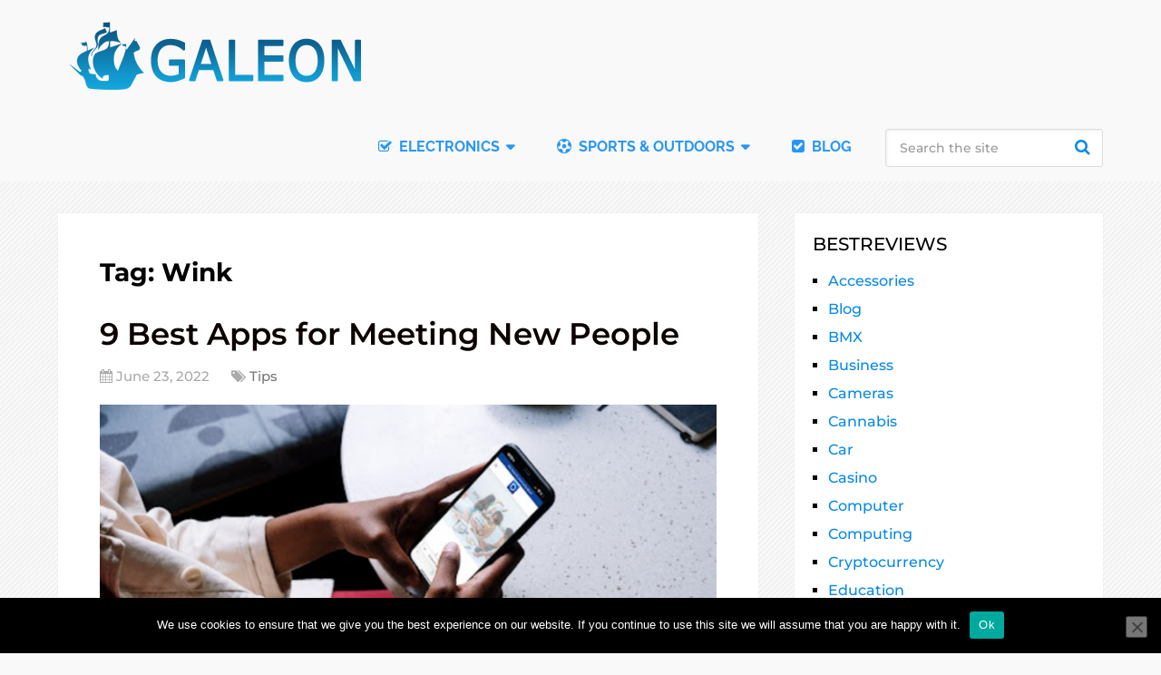

--- FILE ---
content_type: text/html; charset=UTF-8
request_url: https://galeon1.com/t/wink/
body_size: 34934
content:
<!DOCTYPE html>
<html class="no-js" lang="en-US">

<head itemscope itemtype="http://schema.org/WebSite"><meta charset="UTF-8"><script>if(navigator.userAgent.match(/MSIE|Internet Explorer/i)||navigator.userAgent.match(/Trident\/7\..*?rv:11/i)){var href=document.location.href;if(!href.match(/[?&]nowprocket/)){if(href.indexOf("?")==-1){if(href.indexOf("#")==-1){document.location.href=href+"?nowprocket=1"}else{document.location.href=href.replace("#","?nowprocket=1#")}}else{if(href.indexOf("#")==-1){document.location.href=href+"&nowprocket=1"}else{document.location.href=href.replace("#","&nowprocket=1#")}}}}</script><script>(()=>{class RocketLazyLoadScripts{constructor(){this.v="2.0.4",this.userEvents=["keydown","keyup","mousedown","mouseup","mousemove","mouseover","mouseout","touchmove","touchstart","touchend","touchcancel","wheel","click","dblclick","input"],this.attributeEvents=["onblur","onclick","oncontextmenu","ondblclick","onfocus","onmousedown","onmouseenter","onmouseleave","onmousemove","onmouseout","onmouseover","onmouseup","onmousewheel","onscroll","onsubmit"]}async t(){this.i(),this.o(),/iP(ad|hone)/.test(navigator.userAgent)&&this.h(),this.u(),this.l(this),this.m(),this.k(this),this.p(this),this._(),await Promise.all([this.R(),this.L()]),this.lastBreath=Date.now(),this.S(this),this.P(),this.D(),this.O(),this.M(),await this.C(this.delayedScripts.normal),await this.C(this.delayedScripts.defer),await this.C(this.delayedScripts.async),await this.T(),await this.F(),await this.j(),await this.A(),window.dispatchEvent(new Event("rocket-allScriptsLoaded")),this.everythingLoaded=!0,this.lastTouchEnd&&await new Promise(t=>setTimeout(t,500-Date.now()+this.lastTouchEnd)),this.I(),this.H(),this.U(),this.W()}i(){this.CSPIssue=sessionStorage.getItem("rocketCSPIssue"),document.addEventListener("securitypolicyviolation",t=>{this.CSPIssue||"script-src-elem"!==t.violatedDirective||"data"!==t.blockedURI||(this.CSPIssue=!0,sessionStorage.setItem("rocketCSPIssue",!0))},{isRocket:!0})}o(){window.addEventListener("pageshow",t=>{this.persisted=t.persisted,this.realWindowLoadedFired=!0},{isRocket:!0}),window.addEventListener("pagehide",()=>{this.onFirstUserAction=null},{isRocket:!0})}h(){let t;function e(e){t=e}window.addEventListener("touchstart",e,{isRocket:!0}),window.addEventListener("touchend",function i(o){o.changedTouches[0]&&t.changedTouches[0]&&Math.abs(o.changedTouches[0].pageX-t.changedTouches[0].pageX)<10&&Math.abs(o.changedTouches[0].pageY-t.changedTouches[0].pageY)<10&&o.timeStamp-t.timeStamp<200&&(window.removeEventListener("touchstart",e,{isRocket:!0}),window.removeEventListener("touchend",i,{isRocket:!0}),"INPUT"===o.target.tagName&&"text"===o.target.type||(o.target.dispatchEvent(new TouchEvent("touchend",{target:o.target,bubbles:!0})),o.target.dispatchEvent(new MouseEvent("mouseover",{target:o.target,bubbles:!0})),o.target.dispatchEvent(new PointerEvent("click",{target:o.target,bubbles:!0,cancelable:!0,detail:1,clientX:o.changedTouches[0].clientX,clientY:o.changedTouches[0].clientY})),event.preventDefault()))},{isRocket:!0})}q(t){this.userActionTriggered||("mousemove"!==t.type||this.firstMousemoveIgnored?"keyup"===t.type||"mouseover"===t.type||"mouseout"===t.type||(this.userActionTriggered=!0,this.onFirstUserAction&&this.onFirstUserAction()):this.firstMousemoveIgnored=!0),"click"===t.type&&t.preventDefault(),t.stopPropagation(),t.stopImmediatePropagation(),"touchstart"===this.lastEvent&&"touchend"===t.type&&(this.lastTouchEnd=Date.now()),"click"===t.type&&(this.lastTouchEnd=0),this.lastEvent=t.type,t.composedPath&&t.composedPath()[0].getRootNode()instanceof ShadowRoot&&(t.rocketTarget=t.composedPath()[0]),this.savedUserEvents.push(t)}u(){this.savedUserEvents=[],this.userEventHandler=this.q.bind(this),this.userEvents.forEach(t=>window.addEventListener(t,this.userEventHandler,{passive:!1,isRocket:!0})),document.addEventListener("visibilitychange",this.userEventHandler,{isRocket:!0})}U(){this.userEvents.forEach(t=>window.removeEventListener(t,this.userEventHandler,{passive:!1,isRocket:!0})),document.removeEventListener("visibilitychange",this.userEventHandler,{isRocket:!0}),this.savedUserEvents.forEach(t=>{(t.rocketTarget||t.target).dispatchEvent(new window[t.constructor.name](t.type,t))})}m(){const t="return false",e=Array.from(this.attributeEvents,t=>"data-rocket-"+t),i="["+this.attributeEvents.join("],[")+"]",o="[data-rocket-"+this.attributeEvents.join("],[data-rocket-")+"]",s=(e,i,o)=>{o&&o!==t&&(e.setAttribute("data-rocket-"+i,o),e["rocket"+i]=new Function("event",o),e.setAttribute(i,t))};new MutationObserver(t=>{for(const n of t)"attributes"===n.type&&(n.attributeName.startsWith("data-rocket-")||this.everythingLoaded?n.attributeName.startsWith("data-rocket-")&&this.everythingLoaded&&this.N(n.target,n.attributeName.substring(12)):s(n.target,n.attributeName,n.target.getAttribute(n.attributeName))),"childList"===n.type&&n.addedNodes.forEach(t=>{if(t.nodeType===Node.ELEMENT_NODE)if(this.everythingLoaded)for(const i of[t,...t.querySelectorAll(o)])for(const t of i.getAttributeNames())e.includes(t)&&this.N(i,t.substring(12));else for(const e of[t,...t.querySelectorAll(i)])for(const t of e.getAttributeNames())this.attributeEvents.includes(t)&&s(e,t,e.getAttribute(t))})}).observe(document,{subtree:!0,childList:!0,attributeFilter:[...this.attributeEvents,...e]})}I(){this.attributeEvents.forEach(t=>{document.querySelectorAll("[data-rocket-"+t+"]").forEach(e=>{this.N(e,t)})})}N(t,e){const i=t.getAttribute("data-rocket-"+e);i&&(t.setAttribute(e,i),t.removeAttribute("data-rocket-"+e))}k(t){Object.defineProperty(HTMLElement.prototype,"onclick",{get(){return this.rocketonclick||null},set(e){this.rocketonclick=e,this.setAttribute(t.everythingLoaded?"onclick":"data-rocket-onclick","this.rocketonclick(event)")}})}S(t){function e(e,i){let o=e[i];e[i]=null,Object.defineProperty(e,i,{get:()=>o,set(s){t.everythingLoaded?o=s:e["rocket"+i]=o=s}})}e(document,"onreadystatechange"),e(window,"onload"),e(window,"onpageshow");try{Object.defineProperty(document,"readyState",{get:()=>t.rocketReadyState,set(e){t.rocketReadyState=e},configurable:!0}),document.readyState="loading"}catch(t){console.log("WPRocket DJE readyState conflict, bypassing")}}l(t){this.originalAddEventListener=EventTarget.prototype.addEventListener,this.originalRemoveEventListener=EventTarget.prototype.removeEventListener,this.savedEventListeners=[],EventTarget.prototype.addEventListener=function(e,i,o){o&&o.isRocket||!t.B(e,this)&&!t.userEvents.includes(e)||t.B(e,this)&&!t.userActionTriggered||e.startsWith("rocket-")||t.everythingLoaded?t.originalAddEventListener.call(this,e,i,o):(t.savedEventListeners.push({target:this,remove:!1,type:e,func:i,options:o}),"mouseenter"!==e&&"mouseleave"!==e||t.originalAddEventListener.call(this,e,t.savedUserEvents.push,o))},EventTarget.prototype.removeEventListener=function(e,i,o){o&&o.isRocket||!t.B(e,this)&&!t.userEvents.includes(e)||t.B(e,this)&&!t.userActionTriggered||e.startsWith("rocket-")||t.everythingLoaded?t.originalRemoveEventListener.call(this,e,i,o):t.savedEventListeners.push({target:this,remove:!0,type:e,func:i,options:o})}}J(t,e){this.savedEventListeners=this.savedEventListeners.filter(i=>{let o=i.type,s=i.target||window;return e!==o||t!==s||(this.B(o,s)&&(i.type="rocket-"+o),this.$(i),!1)})}H(){EventTarget.prototype.addEventListener=this.originalAddEventListener,EventTarget.prototype.removeEventListener=this.originalRemoveEventListener,this.savedEventListeners.forEach(t=>this.$(t))}$(t){t.remove?this.originalRemoveEventListener.call(t.target,t.type,t.func,t.options):this.originalAddEventListener.call(t.target,t.type,t.func,t.options)}p(t){let e;function i(e){return t.everythingLoaded?e:e.split(" ").map(t=>"load"===t||t.startsWith("load.")?"rocket-jquery-load":t).join(" ")}function o(o){function s(e){const s=o.fn[e];o.fn[e]=o.fn.init.prototype[e]=function(){return this[0]===window&&t.userActionTriggered&&("string"==typeof arguments[0]||arguments[0]instanceof String?arguments[0]=i(arguments[0]):"object"==typeof arguments[0]&&Object.keys(arguments[0]).forEach(t=>{const e=arguments[0][t];delete arguments[0][t],arguments[0][i(t)]=e})),s.apply(this,arguments),this}}if(o&&o.fn&&!t.allJQueries.includes(o)){const e={DOMContentLoaded:[],"rocket-DOMContentLoaded":[]};for(const t in e)document.addEventListener(t,()=>{e[t].forEach(t=>t())},{isRocket:!0});o.fn.ready=o.fn.init.prototype.ready=function(i){function s(){parseInt(o.fn.jquery)>2?setTimeout(()=>i.bind(document)(o)):i.bind(document)(o)}return"function"==typeof i&&(t.realDomReadyFired?!t.userActionTriggered||t.fauxDomReadyFired?s():e["rocket-DOMContentLoaded"].push(s):e.DOMContentLoaded.push(s)),o([])},s("on"),s("one"),s("off"),t.allJQueries.push(o)}e=o}t.allJQueries=[],o(window.jQuery),Object.defineProperty(window,"jQuery",{get:()=>e,set(t){o(t)}})}P(){const t=new Map;document.write=document.writeln=function(e){const i=document.currentScript,o=document.createRange(),s=i.parentElement;let n=t.get(i);void 0===n&&(n=i.nextSibling,t.set(i,n));const c=document.createDocumentFragment();o.setStart(c,0),c.appendChild(o.createContextualFragment(e)),s.insertBefore(c,n)}}async R(){return new Promise(t=>{this.userActionTriggered?t():this.onFirstUserAction=t})}async L(){return new Promise(t=>{document.addEventListener("DOMContentLoaded",()=>{this.realDomReadyFired=!0,t()},{isRocket:!0})})}async j(){return this.realWindowLoadedFired?Promise.resolve():new Promise(t=>{window.addEventListener("load",t,{isRocket:!0})})}M(){this.pendingScripts=[];this.scriptsMutationObserver=new MutationObserver(t=>{for(const e of t)e.addedNodes.forEach(t=>{"SCRIPT"!==t.tagName||t.noModule||t.isWPRocket||this.pendingScripts.push({script:t,promise:new Promise(e=>{const i=()=>{const i=this.pendingScripts.findIndex(e=>e.script===t);i>=0&&this.pendingScripts.splice(i,1),e()};t.addEventListener("load",i,{isRocket:!0}),t.addEventListener("error",i,{isRocket:!0}),setTimeout(i,1e3)})})})}),this.scriptsMutationObserver.observe(document,{childList:!0,subtree:!0})}async F(){await this.X(),this.pendingScripts.length?(await this.pendingScripts[0].promise,await this.F()):this.scriptsMutationObserver.disconnect()}D(){this.delayedScripts={normal:[],async:[],defer:[]},document.querySelectorAll("script[type$=rocketlazyloadscript]").forEach(t=>{t.hasAttribute("data-rocket-src")?t.hasAttribute("async")&&!1!==t.async?this.delayedScripts.async.push(t):t.hasAttribute("defer")&&!1!==t.defer||"module"===t.getAttribute("data-rocket-type")?this.delayedScripts.defer.push(t):this.delayedScripts.normal.push(t):this.delayedScripts.normal.push(t)})}async _(){await this.L();let t=[];document.querySelectorAll("script[type$=rocketlazyloadscript][data-rocket-src]").forEach(e=>{let i=e.getAttribute("data-rocket-src");if(i&&!i.startsWith("data:")){i.startsWith("//")&&(i=location.protocol+i);try{const o=new URL(i).origin;o!==location.origin&&t.push({src:o,crossOrigin:e.crossOrigin||"module"===e.getAttribute("data-rocket-type")})}catch(t){}}}),t=[...new Map(t.map(t=>[JSON.stringify(t),t])).values()],this.Y(t,"preconnect")}async G(t){if(await this.K(),!0!==t.noModule||!("noModule"in HTMLScriptElement.prototype))return new Promise(e=>{let i;function o(){(i||t).setAttribute("data-rocket-status","executed"),e()}try{if(navigator.userAgent.includes("Firefox/")||""===navigator.vendor||this.CSPIssue)i=document.createElement("script"),[...t.attributes].forEach(t=>{let e=t.nodeName;"type"!==e&&("data-rocket-type"===e&&(e="type"),"data-rocket-src"===e&&(e="src"),i.setAttribute(e,t.nodeValue))}),t.text&&(i.text=t.text),t.nonce&&(i.nonce=t.nonce),i.hasAttribute("src")?(i.addEventListener("load",o,{isRocket:!0}),i.addEventListener("error",()=>{i.setAttribute("data-rocket-status","failed-network"),e()},{isRocket:!0}),setTimeout(()=>{i.isConnected||e()},1)):(i.text=t.text,o()),i.isWPRocket=!0,t.parentNode.replaceChild(i,t);else{const i=t.getAttribute("data-rocket-type"),s=t.getAttribute("data-rocket-src");i?(t.type=i,t.removeAttribute("data-rocket-type")):t.removeAttribute("type"),t.addEventListener("load",o,{isRocket:!0}),t.addEventListener("error",i=>{this.CSPIssue&&i.target.src.startsWith("data:")?(console.log("WPRocket: CSP fallback activated"),t.removeAttribute("src"),this.G(t).then(e)):(t.setAttribute("data-rocket-status","failed-network"),e())},{isRocket:!0}),s?(t.fetchPriority="high",t.removeAttribute("data-rocket-src"),t.src=s):t.src="data:text/javascript;base64,"+window.btoa(unescape(encodeURIComponent(t.text)))}}catch(i){t.setAttribute("data-rocket-status","failed-transform"),e()}});t.setAttribute("data-rocket-status","skipped")}async C(t){const e=t.shift();return e?(e.isConnected&&await this.G(e),this.C(t)):Promise.resolve()}O(){this.Y([...this.delayedScripts.normal,...this.delayedScripts.defer,...this.delayedScripts.async],"preload")}Y(t,e){this.trash=this.trash||[];let i=!0;var o=document.createDocumentFragment();t.forEach(t=>{const s=t.getAttribute&&t.getAttribute("data-rocket-src")||t.src;if(s&&!s.startsWith("data:")){const n=document.createElement("link");n.href=s,n.rel=e,"preconnect"!==e&&(n.as="script",n.fetchPriority=i?"high":"low"),t.getAttribute&&"module"===t.getAttribute("data-rocket-type")&&(n.crossOrigin=!0),t.crossOrigin&&(n.crossOrigin=t.crossOrigin),t.integrity&&(n.integrity=t.integrity),t.nonce&&(n.nonce=t.nonce),o.appendChild(n),this.trash.push(n),i=!1}}),document.head.appendChild(o)}W(){this.trash.forEach(t=>t.remove())}async T(){try{document.readyState="interactive"}catch(t){}this.fauxDomReadyFired=!0;try{await this.K(),this.J(document,"readystatechange"),document.dispatchEvent(new Event("rocket-readystatechange")),await this.K(),document.rocketonreadystatechange&&document.rocketonreadystatechange(),await this.K(),this.J(document,"DOMContentLoaded"),document.dispatchEvent(new Event("rocket-DOMContentLoaded")),await this.K(),this.J(window,"DOMContentLoaded"),window.dispatchEvent(new Event("rocket-DOMContentLoaded"))}catch(t){console.error(t)}}async A(){try{document.readyState="complete"}catch(t){}try{await this.K(),this.J(document,"readystatechange"),document.dispatchEvent(new Event("rocket-readystatechange")),await this.K(),document.rocketonreadystatechange&&document.rocketonreadystatechange(),await this.K(),this.J(window,"load"),window.dispatchEvent(new Event("rocket-load")),await this.K(),window.rocketonload&&window.rocketonload(),await this.K(),this.allJQueries.forEach(t=>t(window).trigger("rocket-jquery-load")),await this.K(),this.J(window,"pageshow");const t=new Event("rocket-pageshow");t.persisted=this.persisted,window.dispatchEvent(t),await this.K(),window.rocketonpageshow&&window.rocketonpageshow({persisted:this.persisted})}catch(t){console.error(t)}}async K(){Date.now()-this.lastBreath>45&&(await this.X(),this.lastBreath=Date.now())}async X(){return document.hidden?new Promise(t=>setTimeout(t)):new Promise(t=>requestAnimationFrame(t))}B(t,e){return e===document&&"readystatechange"===t||(e===document&&"DOMContentLoaded"===t||(e===window&&"DOMContentLoaded"===t||(e===window&&"load"===t||e===window&&"pageshow"===t)))}static run(){(new RocketLazyLoadScripts).t()}}RocketLazyLoadScripts.run()})();</script>
	
	<!-- Always force latest IE rendering engine (even in intranet) & Chrome Frame -->
	<!--[if IE ]>
	<meta http-equiv="X-UA-Compatible" content="IE=edge,chrome=1">
	<![endif]-->
	<link rel="profile" href="https://gmpg.org/xfn/11" />
	
					<link rel="icon" href="https://galeon1.com/wp-content/uploads/2021/02/Galeon-fav.png" type="image/x-icon" />
		
					<!-- IE10 Tile.-->
			<meta name="msapplication-TileColor" content="#FFFFFF">
			<meta name="msapplication-TileImage" content="https://galeon1.com/wp-content/uploads/2019/11/ms-icon-144x144.png">
		
					<!--iOS/android/handheld specific -->
			<link rel="apple-touch-icon-precomposed" href="https://galeon1.com/wp-content/uploads/2019/11/apple-icon-152x152-1.jpg" />
		
					<meta name="viewport" content="width=device-width, initial-scale=1">
			<meta name="apple-mobile-web-app-capable" content="yes">
			<meta name="apple-mobile-web-app-status-bar-style" content="black">
		
							
		<meta itemprop="name" content="Galeon" />

					<link rel="pingback" href="https://galeon1.com/xmlrpc.php" />
	<meta name='robots' content='noindex, follow' />
<script type="rocketlazyloadscript" data-rocket-type="text/javascript">document.documentElement.className = document.documentElement.className.replace( /\bno-js\b/,'js' );</script>
	<!-- This site is optimized with the Yoast SEO plugin v26.6 - https://yoast.com/wordpress/plugins/seo/ -->
	<title>Wink - Galeon</title>
<link data-rocket-preload as="style" href="https://fonts.googleapis.com/css?family=Montserrat%3A300%7CRaleway%3A500%7CRaleway%3A700%7CMontserrat%3A600%7CMontserrat%3A700%7CMontserrat%3A500%7CMontserrat%3A100%7CLato%3A100%7CLato%3Anormal&#038;subset=latin&#038;display=swap" rel="preload">
<link href="https://fonts.googleapis.com/css?family=Montserrat%3A300%7CRaleway%3A500%7CRaleway%3A700%7CMontserrat%3A600%7CMontserrat%3A700%7CMontserrat%3A500%7CMontserrat%3A100%7CLato%3A100%7CLato%3Anormal&#038;subset=latin&#038;display=swap" media="print" onload="this.media=&#039;all&#039;" rel="stylesheet">
<noscript><link rel="stylesheet" href="https://fonts.googleapis.com/css?family=Montserrat%3A300%7CRaleway%3A500%7CRaleway%3A700%7CMontserrat%3A600%7CMontserrat%3A700%7CMontserrat%3A500%7CMontserrat%3A100%7CLato%3A100%7CLato%3Anormal&#038;subset=latin&#038;display=swap"></noscript>
<link crossorigin data-rocket-preload as="font" href="https://galeon1.com/wp-content/themes/mts_schema/fonts/fontawesome-webfont.woff2" rel="preload">
<link crossorigin data-rocket-preload as="font" href="https://fonts.gstatic.com/s/lato/v24/S6u8w4BMUTPHh30AXC-q.woff2" rel="preload">
<link crossorigin data-rocket-preload as="font" href="https://fonts.gstatic.com/s/lato/v24/S6uyw4BMUTPHjx4wXg.woff2" rel="preload">
<link crossorigin data-rocket-preload as="font" href="https://fonts.gstatic.com/s/montserrat/v29/JTUSjIg1_i6t8kCHKm459Wlhyw.woff2" rel="preload">
<link crossorigin data-rocket-preload as="font" href="https://fonts.gstatic.com/s/raleway/v34/1Ptug8zYS_SKggPNyC0ITw.woff2" rel="preload">
<style id="wpr-usedcss">img:is([sizes=auto i],[sizes^="auto," i]){contain-intrinsic-size:3000px 1500px}img.emoji{display:inline!important;border:none!important;box-shadow:none!important;height:1em!important;width:1em!important;margin:0 .07em!important;vertical-align:-.1em!important;background:0 0!important;padding:0!important}:where(.wp-block-button__link){border-radius:9999px;box-shadow:none;padding:calc(.667em + 2px) calc(1.333em + 2px);text-decoration:none}:root :where(.wp-block-button .wp-block-button__link.is-style-outline),:root :where(.wp-block-button.is-style-outline>.wp-block-button__link){border:2px solid;padding:.667em 1.333em}:root :where(.wp-block-button .wp-block-button__link.is-style-outline:not(.has-text-color)),:root :where(.wp-block-button.is-style-outline>.wp-block-button__link:not(.has-text-color)){color:currentColor}:root :where(.wp-block-button .wp-block-button__link.is-style-outline:not(.has-background)),:root :where(.wp-block-button.is-style-outline>.wp-block-button__link:not(.has-background)){background-color:initial;background-image:none}:where(.wp-block-calendar table:not(.has-background) th){background:#ddd}:where(.wp-block-columns){margin-bottom:1.75em}:where(.wp-block-columns.has-background){padding:1.25em 2.375em}:where(.wp-block-post-comments input[type=submit]){border:none}:where(.wp-block-cover-image:not(.has-text-color)),:where(.wp-block-cover:not(.has-text-color)){color:#fff}:where(.wp-block-cover-image.is-light:not(.has-text-color)),:where(.wp-block-cover.is-light:not(.has-text-color)){color:#000}:root :where(.wp-block-cover h1:not(.has-text-color)),:root :where(.wp-block-cover h2:not(.has-text-color)),:root :where(.wp-block-cover h3:not(.has-text-color)),:root :where(.wp-block-cover h4:not(.has-text-color)),:root :where(.wp-block-cover h5:not(.has-text-color)),:root :where(.wp-block-cover h6:not(.has-text-color)),:root :where(.wp-block-cover p:not(.has-text-color)){color:inherit}:where(.wp-block-file){margin-bottom:1.5em}:where(.wp-block-file__button){border-radius:2em;display:inline-block;padding:.5em 1em}:where(.wp-block-file__button):is(a):active,:where(.wp-block-file__button):is(a):focus,:where(.wp-block-file__button):is(a):hover,:where(.wp-block-file__button):is(a):visited{box-shadow:none;color:#fff;opacity:.85;text-decoration:none}:where(.wp-block-group.wp-block-group-is-layout-constrained){position:relative}:root :where(.wp-block-image.is-style-rounded img,.wp-block-image .is-style-rounded img){border-radius:9999px}:where(.wp-block-latest-comments:not([style*=line-height] .wp-block-latest-comments__comment)){line-height:1.1}:where(.wp-block-latest-comments:not([style*=line-height] .wp-block-latest-comments__comment-excerpt p)){line-height:1.8}:root :where(.wp-block-latest-posts.is-grid){padding:0}:root :where(.wp-block-latest-posts.wp-block-latest-posts__list){padding-left:0}ul{box-sizing:border-box}:root :where(.wp-block-list.has-background){padding:1.25em 2.375em}:where(.wp-block-navigation.has-background .wp-block-navigation-item a:not(.wp-element-button)),:where(.wp-block-navigation.has-background .wp-block-navigation-submenu a:not(.wp-element-button)){padding:.5em 1em}:where(.wp-block-navigation .wp-block-navigation__submenu-container .wp-block-navigation-item a:not(.wp-element-button)),:where(.wp-block-navigation .wp-block-navigation__submenu-container .wp-block-navigation-submenu a:not(.wp-element-button)),:where(.wp-block-navigation .wp-block-navigation__submenu-container .wp-block-navigation-submenu button.wp-block-navigation-item__content),:where(.wp-block-navigation .wp-block-navigation__submenu-container .wp-block-pages-list__item button.wp-block-navigation-item__content){padding:.5em 1em}:root :where(p.has-background){padding:1.25em 2.375em}:where(p.has-text-color:not(.has-link-color)) a{color:inherit}:where(.wp-block-post-comments-form) input:not([type=submit]),:where(.wp-block-post-comments-form) textarea{border:1px solid #949494;font-family:inherit;font-size:1em}:where(.wp-block-post-comments-form) input:where(:not([type=submit]):not([type=checkbox])),:where(.wp-block-post-comments-form) textarea{padding:calc(.667em + 2px)}:where(.wp-block-post-excerpt){box-sizing:border-box;margin-bottom:var(--wp--style--block-gap);margin-top:var(--wp--style--block-gap)}:where(.wp-block-preformatted.has-background){padding:1.25em 2.375em}:where(.wp-block-search__button){border:1px solid #ccc;padding:6px 10px}:where(.wp-block-search__input){font-family:inherit;font-size:inherit;font-style:inherit;font-weight:inherit;letter-spacing:inherit;line-height:inherit;text-transform:inherit}:where(.wp-block-search__button-inside .wp-block-search__inside-wrapper){border:1px solid #949494;box-sizing:border-box;padding:4px}:where(.wp-block-search__button-inside .wp-block-search__inside-wrapper) .wp-block-search__input{border:none;border-radius:0;padding:0 4px}:where(.wp-block-search__button-inside .wp-block-search__inside-wrapper) .wp-block-search__input:focus{outline:0}:where(.wp-block-search__button-inside .wp-block-search__inside-wrapper) :where(.wp-block-search__button){padding:4px 8px}:root :where(.wp-block-separator.is-style-dots){height:auto;line-height:1;text-align:center}:root :where(.wp-block-separator.is-style-dots):before{color:currentColor;content:"···";font-family:serif;font-size:1.5em;letter-spacing:2em;padding-left:2em}:root :where(.wp-block-site-logo.is-style-rounded){border-radius:9999px}:where(.wp-block-social-links:not(.is-style-logos-only)) .wp-social-link{background-color:#f0f0f0;color:#444}:where(.wp-block-social-links:not(.is-style-logos-only)) .wp-social-link-amazon{background-color:#f90;color:#fff}:where(.wp-block-social-links:not(.is-style-logos-only)) .wp-social-link-bandcamp{background-color:#1ea0c3;color:#fff}:where(.wp-block-social-links:not(.is-style-logos-only)) .wp-social-link-behance{background-color:#0757fe;color:#fff}:where(.wp-block-social-links:not(.is-style-logos-only)) .wp-social-link-bluesky{background-color:#0a7aff;color:#fff}:where(.wp-block-social-links:not(.is-style-logos-only)) .wp-social-link-codepen{background-color:#1e1f26;color:#fff}:where(.wp-block-social-links:not(.is-style-logos-only)) .wp-social-link-deviantart{background-color:#02e49b;color:#fff}:where(.wp-block-social-links:not(.is-style-logos-only)) .wp-social-link-dribbble{background-color:#e94c89;color:#fff}:where(.wp-block-social-links:not(.is-style-logos-only)) .wp-social-link-dropbox{background-color:#4280ff;color:#fff}:where(.wp-block-social-links:not(.is-style-logos-only)) .wp-social-link-etsy{background-color:#f45800;color:#fff}:where(.wp-block-social-links:not(.is-style-logos-only)) .wp-social-link-facebook{background-color:#0866ff;color:#fff}:where(.wp-block-social-links:not(.is-style-logos-only)) .wp-social-link-fivehundredpx{background-color:#000;color:#fff}:where(.wp-block-social-links:not(.is-style-logos-only)) .wp-social-link-flickr{background-color:#0461dd;color:#fff}:where(.wp-block-social-links:not(.is-style-logos-only)) .wp-social-link-foursquare{background-color:#e65678;color:#fff}:where(.wp-block-social-links:not(.is-style-logos-only)) .wp-social-link-github{background-color:#24292d;color:#fff}:where(.wp-block-social-links:not(.is-style-logos-only)) .wp-social-link-goodreads{background-color:#eceadd;color:#382110}:where(.wp-block-social-links:not(.is-style-logos-only)) .wp-social-link-google{background-color:#ea4434;color:#fff}:where(.wp-block-social-links:not(.is-style-logos-only)) .wp-social-link-gravatar{background-color:#1d4fc4;color:#fff}:where(.wp-block-social-links:not(.is-style-logos-only)) .wp-social-link-instagram{background-color:#f00075;color:#fff}:where(.wp-block-social-links:not(.is-style-logos-only)) .wp-social-link-lastfm{background-color:#e21b24;color:#fff}:where(.wp-block-social-links:not(.is-style-logos-only)) .wp-social-link-linkedin{background-color:#0d66c2;color:#fff}:where(.wp-block-social-links:not(.is-style-logos-only)) .wp-social-link-mastodon{background-color:#3288d4;color:#fff}:where(.wp-block-social-links:not(.is-style-logos-only)) .wp-social-link-medium{background-color:#000;color:#fff}:where(.wp-block-social-links:not(.is-style-logos-only)) .wp-social-link-meetup{background-color:#f6405f;color:#fff}:where(.wp-block-social-links:not(.is-style-logos-only)) .wp-social-link-patreon{background-color:#000;color:#fff}:where(.wp-block-social-links:not(.is-style-logos-only)) .wp-social-link-pinterest{background-color:#e60122;color:#fff}:where(.wp-block-social-links:not(.is-style-logos-only)) .wp-social-link-pocket{background-color:#ef4155;color:#fff}:where(.wp-block-social-links:not(.is-style-logos-only)) .wp-social-link-reddit{background-color:#ff4500;color:#fff}:where(.wp-block-social-links:not(.is-style-logos-only)) .wp-social-link-skype{background-color:#0478d7;color:#fff}:where(.wp-block-social-links:not(.is-style-logos-only)) .wp-social-link-snapchat{background-color:#fefc00;color:#fff;stroke:#000}:where(.wp-block-social-links:not(.is-style-logos-only)) .wp-social-link-soundcloud{background-color:#ff5600;color:#fff}:where(.wp-block-social-links:not(.is-style-logos-only)) .wp-social-link-spotify{background-color:#1bd760;color:#fff}:where(.wp-block-social-links:not(.is-style-logos-only)) .wp-social-link-telegram{background-color:#2aabee;color:#fff}:where(.wp-block-social-links:not(.is-style-logos-only)) .wp-social-link-threads{background-color:#000;color:#fff}:where(.wp-block-social-links:not(.is-style-logos-only)) .wp-social-link-tiktok{background-color:#000;color:#fff}:where(.wp-block-social-links:not(.is-style-logos-only)) .wp-social-link-tumblr{background-color:#011835;color:#fff}:where(.wp-block-social-links:not(.is-style-logos-only)) .wp-social-link-twitch{background-color:#6440a4;color:#fff}:where(.wp-block-social-links:not(.is-style-logos-only)) .wp-social-link-twitter{background-color:#1da1f2;color:#fff}:where(.wp-block-social-links:not(.is-style-logos-only)) .wp-social-link-vimeo{background-color:#1eb7ea;color:#fff}:where(.wp-block-social-links:not(.is-style-logos-only)) .wp-social-link-vk{background-color:#4680c2;color:#fff}:where(.wp-block-social-links:not(.is-style-logos-only)) .wp-social-link-wordpress{background-color:#3499cd;color:#fff}:where(.wp-block-social-links:not(.is-style-logos-only)) .wp-social-link-whatsapp{background-color:#25d366;color:#fff}:where(.wp-block-social-links:not(.is-style-logos-only)) .wp-social-link-x{background-color:#000;color:#fff}:where(.wp-block-social-links:not(.is-style-logos-only)) .wp-social-link-yelp{background-color:#d32422;color:#fff}:where(.wp-block-social-links:not(.is-style-logos-only)) .wp-social-link-youtube{background-color:red;color:#fff}:where(.wp-block-social-links.is-style-logos-only) .wp-social-link{background:0 0}:where(.wp-block-social-links.is-style-logos-only) .wp-social-link svg{height:1.25em;width:1.25em}:where(.wp-block-social-links.is-style-logos-only) .wp-social-link-amazon{color:#f90}:where(.wp-block-social-links.is-style-logos-only) .wp-social-link-bandcamp{color:#1ea0c3}:where(.wp-block-social-links.is-style-logos-only) .wp-social-link-behance{color:#0757fe}:where(.wp-block-social-links.is-style-logos-only) .wp-social-link-bluesky{color:#0a7aff}:where(.wp-block-social-links.is-style-logos-only) .wp-social-link-codepen{color:#1e1f26}:where(.wp-block-social-links.is-style-logos-only) .wp-social-link-deviantart{color:#02e49b}:where(.wp-block-social-links.is-style-logos-only) .wp-social-link-dribbble{color:#e94c89}:where(.wp-block-social-links.is-style-logos-only) .wp-social-link-dropbox{color:#4280ff}:where(.wp-block-social-links.is-style-logos-only) .wp-social-link-etsy{color:#f45800}:where(.wp-block-social-links.is-style-logos-only) .wp-social-link-facebook{color:#0866ff}:where(.wp-block-social-links.is-style-logos-only) .wp-social-link-fivehundredpx{color:#000}:where(.wp-block-social-links.is-style-logos-only) .wp-social-link-flickr{color:#0461dd}:where(.wp-block-social-links.is-style-logos-only) .wp-social-link-foursquare{color:#e65678}:where(.wp-block-social-links.is-style-logos-only) .wp-social-link-github{color:#24292d}:where(.wp-block-social-links.is-style-logos-only) .wp-social-link-goodreads{color:#382110}:where(.wp-block-social-links.is-style-logos-only) .wp-social-link-google{color:#ea4434}:where(.wp-block-social-links.is-style-logos-only) .wp-social-link-gravatar{color:#1d4fc4}:where(.wp-block-social-links.is-style-logos-only) .wp-social-link-instagram{color:#f00075}:where(.wp-block-social-links.is-style-logos-only) .wp-social-link-lastfm{color:#e21b24}:where(.wp-block-social-links.is-style-logos-only) .wp-social-link-linkedin{color:#0d66c2}:where(.wp-block-social-links.is-style-logos-only) .wp-social-link-mastodon{color:#3288d4}:where(.wp-block-social-links.is-style-logos-only) .wp-social-link-medium{color:#000}:where(.wp-block-social-links.is-style-logos-only) .wp-social-link-meetup{color:#f6405f}:where(.wp-block-social-links.is-style-logos-only) .wp-social-link-patreon{color:#000}:where(.wp-block-social-links.is-style-logos-only) .wp-social-link-pinterest{color:#e60122}:where(.wp-block-social-links.is-style-logos-only) .wp-social-link-pocket{color:#ef4155}:where(.wp-block-social-links.is-style-logos-only) .wp-social-link-reddit{color:#ff4500}:where(.wp-block-social-links.is-style-logos-only) .wp-social-link-skype{color:#0478d7}:where(.wp-block-social-links.is-style-logos-only) .wp-social-link-snapchat{color:#fff;stroke:#000}:where(.wp-block-social-links.is-style-logos-only) .wp-social-link-soundcloud{color:#ff5600}:where(.wp-block-social-links.is-style-logos-only) .wp-social-link-spotify{color:#1bd760}:where(.wp-block-social-links.is-style-logos-only) .wp-social-link-telegram{color:#2aabee}:where(.wp-block-social-links.is-style-logos-only) .wp-social-link-threads{color:#000}:where(.wp-block-social-links.is-style-logos-only) .wp-social-link-tiktok{color:#000}:where(.wp-block-social-links.is-style-logos-only) .wp-social-link-tumblr{color:#011835}:where(.wp-block-social-links.is-style-logos-only) .wp-social-link-twitch{color:#6440a4}:where(.wp-block-social-links.is-style-logos-only) .wp-social-link-twitter{color:#1da1f2}:where(.wp-block-social-links.is-style-logos-only) .wp-social-link-vimeo{color:#1eb7ea}:where(.wp-block-social-links.is-style-logos-only) .wp-social-link-vk{color:#4680c2}:where(.wp-block-social-links.is-style-logos-only) .wp-social-link-whatsapp{color:#25d366}:where(.wp-block-social-links.is-style-logos-only) .wp-social-link-wordpress{color:#3499cd}:where(.wp-block-social-links.is-style-logos-only) .wp-social-link-x{color:#000}:where(.wp-block-social-links.is-style-logos-only) .wp-social-link-yelp{color:#d32422}:where(.wp-block-social-links.is-style-logos-only) .wp-social-link-youtube{color:red}:root :where(.wp-block-social-links .wp-social-link a){padding:.25em}:root :where(.wp-block-social-links.is-style-logos-only .wp-social-link a){padding:0}:root :where(.wp-block-social-links.is-style-pill-shape .wp-social-link a){padding-left:.66667em;padding-right:.66667em}:root :where(.wp-block-tag-cloud.is-style-outline){display:flex;flex-wrap:wrap;gap:1ch}:root :where(.wp-block-tag-cloud.is-style-outline a){border:1px solid;font-size:unset!important;margin-right:0;padding:1ch 2ch;text-decoration:none!important}:root :where(.wp-block-table-of-contents){box-sizing:border-box}:where(.wp-block-term-description){box-sizing:border-box;margin-bottom:var(--wp--style--block-gap);margin-top:var(--wp--style--block-gap)}:where(pre.wp-block-verse){font-family:inherit}:root{--wp--preset--font-size--normal:16px;--wp--preset--font-size--huge:42px}html :where(.has-border-color){border-style:solid}html :where([style*=border-top-color]){border-top-style:solid}html :where([style*=border-right-color]){border-right-style:solid}html :where([style*=border-bottom-color]){border-bottom-style:solid}html :where([style*=border-left-color]){border-left-style:solid}html :where([style*=border-width]){border-style:solid}html :where([style*=border-top-width]){border-top-style:solid}html :where([style*=border-right-width]){border-right-style:solid}html :where([style*=border-bottom-width]){border-bottom-style:solid}html :where([style*=border-left-width]){border-left-style:solid}html :where(img[class*=wp-image-]){height:auto;max-width:100%}:where(figure){margin:0 0 1em}html :where(.is-position-sticky){--wp-admin--admin-bar--position-offset:var(--wp-admin--admin-bar--height,0px)}:root :where(.wp-block-image figcaption){color:#555;font-size:13px;text-align:center}:where(.wp-block-group.has-background){padding:1.25em 2.375em}:root :where(.wp-block-template-part.has-background){margin-bottom:0;margin-top:0;padding:1.25em 2.375em}:root{--wp-admin-theme-color:#3858e9;--wp-admin-theme-color--rgb:56,88,233;--wp-admin-theme-color-darker-10:#2145e6;--wp-admin-theme-color-darker-10--rgb:33,69,230;--wp-admin-theme-color-darker-20:#183ad6;--wp-admin-theme-color-darker-20--rgb:24,58,214;--wp-admin-border-width-focus:2px}[role=region]{position:relative}:root{--wp-admin-theme-color:#007cba;--wp-admin-theme-color--rgb:0,124,186;--wp-admin-theme-color-darker-10:#006ba1;--wp-admin-theme-color-darker-10--rgb:0,107,161;--wp-admin-theme-color-darker-20:#005a87;--wp-admin-theme-color-darker-20--rgb:0,90,135;--wp-admin-border-width-focus:2px;--wp-block-synced-color:#7a00df;--wp-block-synced-color--rgb:122,0,223;--wp-bound-block-color:var(--wp-block-synced-color)}@media (min-resolution:192dpi){:root{--wp-admin-border-width-focus:1.5px}}:root{--wp--preset--aspect-ratio--square:1;--wp--preset--aspect-ratio--4-3:4/3;--wp--preset--aspect-ratio--3-4:3/4;--wp--preset--aspect-ratio--3-2:3/2;--wp--preset--aspect-ratio--2-3:2/3;--wp--preset--aspect-ratio--16-9:16/9;--wp--preset--aspect-ratio--9-16:9/16;--wp--preset--color--black:#000000;--wp--preset--color--cyan-bluish-gray:#abb8c3;--wp--preset--color--white:#ffffff;--wp--preset--color--pale-pink:#f78da7;--wp--preset--color--vivid-red:#cf2e2e;--wp--preset--color--luminous-vivid-orange:#ff6900;--wp--preset--color--luminous-vivid-amber:#fcb900;--wp--preset--color--light-green-cyan:#7bdcb5;--wp--preset--color--vivid-green-cyan:#00d084;--wp--preset--color--pale-cyan-blue:#8ed1fc;--wp--preset--color--vivid-cyan-blue:#0693e3;--wp--preset--color--vivid-purple:#9b51e0;--wp--preset--gradient--vivid-cyan-blue-to-vivid-purple:linear-gradient(135deg,rgba(6, 147, 227, 1) 0%,rgb(155, 81, 224) 100%);--wp--preset--gradient--light-green-cyan-to-vivid-green-cyan:linear-gradient(135deg,rgb(122, 220, 180) 0%,rgb(0, 208, 130) 100%);--wp--preset--gradient--luminous-vivid-amber-to-luminous-vivid-orange:linear-gradient(135deg,rgba(252, 185, 0, 1) 0%,rgba(255, 105, 0, 1) 100%);--wp--preset--gradient--luminous-vivid-orange-to-vivid-red:linear-gradient(135deg,rgba(255, 105, 0, 1) 0%,rgb(207, 46, 46) 100%);--wp--preset--gradient--very-light-gray-to-cyan-bluish-gray:linear-gradient(135deg,rgb(238, 238, 238) 0%,rgb(169, 184, 195) 100%);--wp--preset--gradient--cool-to-warm-spectrum:linear-gradient(135deg,rgb(74, 234, 220) 0%,rgb(151, 120, 209) 20%,rgb(207, 42, 186) 40%,rgb(238, 44, 130) 60%,rgb(251, 105, 98) 80%,rgb(254, 248, 76) 100%);--wp--preset--gradient--blush-light-purple:linear-gradient(135deg,rgb(255, 206, 236) 0%,rgb(152, 150, 240) 100%);--wp--preset--gradient--blush-bordeaux:linear-gradient(135deg,rgb(254, 205, 165) 0%,rgb(254, 45, 45) 50%,rgb(107, 0, 62) 100%);--wp--preset--gradient--luminous-dusk:linear-gradient(135deg,rgb(255, 203, 112) 0%,rgb(199, 81, 192) 50%,rgb(65, 88, 208) 100%);--wp--preset--gradient--pale-ocean:linear-gradient(135deg,rgb(255, 245, 203) 0%,rgb(182, 227, 212) 50%,rgb(51, 167, 181) 100%);--wp--preset--gradient--electric-grass:linear-gradient(135deg,rgb(202, 248, 128) 0%,rgb(113, 206, 126) 100%);--wp--preset--gradient--midnight:linear-gradient(135deg,rgb(2, 3, 129) 0%,rgb(40, 116, 252) 100%);--wp--preset--font-size--small:13px;--wp--preset--font-size--medium:20px;--wp--preset--font-size--large:36px;--wp--preset--font-size--x-large:42px;--wp--preset--spacing--20:0.44rem;--wp--preset--spacing--30:0.67rem;--wp--preset--spacing--40:1rem;--wp--preset--spacing--50:1.5rem;--wp--preset--spacing--60:2.25rem;--wp--preset--spacing--70:3.38rem;--wp--preset--spacing--80:5.06rem;--wp--preset--shadow--natural:6px 6px 9px rgba(0, 0, 0, .2);--wp--preset--shadow--deep:12px 12px 50px rgba(0, 0, 0, .4);--wp--preset--shadow--sharp:6px 6px 0px rgba(0, 0, 0, .2);--wp--preset--shadow--outlined:6px 6px 0px -3px rgba(255, 255, 255, 1),6px 6px rgba(0, 0, 0, 1);--wp--preset--shadow--crisp:6px 6px 0px rgba(0, 0, 0, 1)}:where(.is-layout-flex){gap:.5em}:where(.is-layout-grid){gap:.5em}:where(.wp-block-post-template.is-layout-flex){gap:1.25em}:where(.wp-block-post-template.is-layout-grid){gap:1.25em}:where(.wp-block-columns.is-layout-flex){gap:2em}:where(.wp-block-columns.is-layout-grid){gap:2em}:root :where(.wp-block-pullquote){font-size:1.5em;line-height:1.6}#cookie-notice,#cookie-notice .cn-button:not(.cn-button-custom){font-family:-apple-system,BlinkMacSystemFont,Arial,Roboto,"Helvetica Neue",sans-serif;font-weight:400;font-size:13px;text-align:center}#cookie-notice{position:fixed;min-width:100%;height:auto;z-index:100000;letter-spacing:0;line-height:20px;left:0}#cookie-notice,#cookie-notice *{-webkit-box-sizing:border-box;-moz-box-sizing:border-box;box-sizing:border-box}#cookie-notice.cn-animated{-webkit-animation-duration:.5s!important;animation-duration:.5s!important;-webkit-animation-fill-mode:both;animation-fill-mode:both}#cookie-notice .cookie-notice-container{display:block}#cookie-notice.cookie-notice-hidden .cookie-notice-container{display:none}.cn-position-bottom{bottom:0}.cookie-notice-container{padding:15px 30px;text-align:center;width:100%;z-index:2}.cn-close-icon{position:absolute;right:15px;top:50%;margin-top:-10px;width:15px;height:15px;opacity:.5;padding:10px;outline:0;cursor:pointer}.cn-close-icon:hover{opacity:1}.cn-close-icon:after,.cn-close-icon:before{position:absolute;content:' ';height:15px;width:2px;top:3px;background-color:grey}.cn-close-icon:before{transform:rotate(45deg)}.cn-close-icon:after{transform:rotate(-45deg)}#cookie-notice .cn-revoke-cookie{margin:0}#cookie-notice .cn-button{margin:0 0 0 10px;display:inline-block}#cookie-notice .cn-button:not(.cn-button-custom){letter-spacing:.25px;margin:0 0 0 10px;text-transform:none;display:inline-block;cursor:pointer;touch-action:manipulation;white-space:nowrap;outline:0;box-shadow:none;text-shadow:none;border:none;-webkit-border-radius:3px;-moz-border-radius:3px;border-radius:3px;text-decoration:none;padding:8.5px 10px;line-height:1;color:inherit}.cn-text-container{margin:0 0 6px}.cn-buttons-container,.cn-text-container{display:inline-block}#cookie-notice.cookie-notice-visible.cn-effect-fade,#cookie-notice.cookie-revoke-visible.cn-effect-fade{-webkit-animation-name:fadeIn;animation-name:fadeIn}#cookie-notice.cn-effect-fade{-webkit-animation-name:fadeOut;animation-name:fadeOut}@-webkit-keyframes fadeIn{from{opacity:0}to{opacity:1}}@keyframes fadeIn{from{opacity:0}to{opacity:1}}@-webkit-keyframes fadeOut{from{opacity:1}to{opacity:0}}@keyframes fadeOut{from{opacity:1}to{opacity:0}}@media all and (max-width:900px){.cookie-notice-container #cn-notice-buttons,.cookie-notice-container #cn-notice-text{display:block}#cookie-notice .cn-button{margin:0 5px 5px}}@media all and (max-width:480px){.cookie-notice-container{padding:15px 25px}}#toc_container li,#toc_container ul{margin:0;padding:0}#toc_container ul ul{margin-left:1.5em}#toc_container{background:#f9f9f9;border:1px solid #aaa;padding:10px;margin-bottom:1em;width:auto;display:table;font-size:95%}#toc_container span.toc_toggle{font-weight:400;font-size:90%}#toc_container a{text-decoration:none;text-shadow:none}#toc_container a:hover{text-decoration:underline}@keyframes ppress-dual-ring{0%{transform:rotate(0)}to{transform:rotate(360deg)}}.ppress-checkout__form *{--ppress-heading-fs:22px;--ppress-body-fs:16px;--ppress-btn-color:#2563eb;-webkit-box-sizing:border-box;-moz-box-sizing:border-box;box-sizing:border-box;font-size:var(--ppress-body-fs)}.ppress-checkout__form{margin:1px auto 10px;max-width:100%;width:100%;line-height:20px;position:relative}.ppress-checkout__form p{margin:0 0 5px;padding:0}.ppress-checkout__form{display:flex;flex-wrap:wrap}.ppress-checkout__form .ppress-checkout_order_summary__bottom_details *{font-size:var(--ppress-body-fs)}.ppress-checkout__form .ppress-checkout_order_summary__bottom_details{padding:10px 20px}.ppress-checkout__form a.ppress-checkout-show-login-form{cursor:pointer;float:right;font-size:14px;font-weight:400;line-height:35px;margin:0;padding:0;text-decoration:none;vertical-align:baseline}.ppress-checkout__form .ppress-checkout-form__payment_method{border-top:1px solid #ddd;padding:0}.ppress-checkout__form .ppress-checkout-form__payment_method:first-of-type{border-top:none;border-bottom:none}.ppress-checkout__form .ppress-checkout-form__terms_condition__content{border:1px solid #e5e7eb;padding:20px;max-height:200px;overflow:auto;border-radius:6px;display:none;margin:0 0 20px}.ppress-checkout__form .ppress-checkout__form__preloader{position:absolute;top:0;width:100%;height:100%;background:rgba(250,250,250,.9);z-index:99995}.ppress-checkout__form .ppress-checkout__form__spinner{display:block;width:85px;height:85px;top:40%;right:50%;text-align:center;margin:auto;position:fixed}.ppress-checkout__form .ppress-checkout__form__spinner:after{content:" ";display:block;width:70px;height:70px;margin:8px;border-radius:50%;border:6px solid #212529;border-color:#212529 transparent;animation:1.2s linear infinite ppress-dual-ring}.ppress-checkout__form .ppress-checkout-alert{width:100%;padding:12px 16px;border-radius:6px;margin:10px 0}.ppress-checkout__form .ppress-checkout-alert ul{margin:0 0 0 16px;padding:0;list-style-type:disc}.ppress-checkout__form .ppress-checkout-alert li{font-size:var(--ppress-body-fs);font-weight:400;margin:0!important;padding:0!important;line-height:22px}.ppress-checkout__form .ppress-checkout-alert li strong,.ppress-checkout__form .ppress-checkout-alert p{font-size:var(--ppress-body-fs);margin:0!important;padding:0!important;line-height:22px}.ppress-checkout__form .ppress-checkout-alert li strong{font-weight:700}.ppress-checkout__form .ppress-checkout-alert p{font-weight:500}.flatpickr-current-month .flatpickr-monthDropdown-months{display:inline-block!important}#pp-pass-strength-result{background-color:#eee;border:1px solid #ddd;color:#23282d;padding:3px 5px;text-align:center;width:100%;-webkit-box-sizing:border-box;-moz-box-sizing:border-box;box-sizing:border-box}#pp-pass-strength-result.short{background-color:#f1adad;border-color:#e35b5b;opacity:1}#pp-pass-strength-result.bad{background-color:#fbc5a9;border-color:#f78b53;opacity:1}#pp-pass-strength-result.good{background-color:#ffe399;border-color:#ffc733;opacity:1}#pp-pass-strength-result.strong{background-color:#c1e1b9;border-color:#83c373;opacity:1}.pp-form-container *{-webkit-box-sizing:border-box;-moz-box-sizing:border-box;box-sizing:border-box}.pp-form-container .pp-form-wrapper.ppBuildScratch.ppfl-material .pp-form-field-wrap span.select2-selection.select2-selection--multiple,html .pp-form-container .select2 input.select2-search__field{border:0!important}.pp-form-container form input[type=submit]{-webkit-appearance:none!important;cursor:pointer;text-shadow:none}.pp-form-container form{margin:0;padding:0;background-color:transparent}.pp-form-container form input,.pp-form-container form select,.pp-form-container form textarea{outline:0;background-image:none;height:auto;float:none;position:static;box-shadow:none;text-shadow:none;text-transform:none;text-decoration:none;resize:vertical}.pp-form-container form p{margin:0 0 .5em}.pp-form-container form input[type=submit]:focus{outline:0}.pp-form-container .pp-form-wrapper.ppBuildScratch.ppfl-material .pp-form-field-wrap .select2.select2-container{border:0!important;border-bottom:1px solid #dbdbdb!important;padding-left:0!important}.pp-form-container .pp-form-wrapper.ppBuildScratch.ppfl-flat .pp-form-field-wrap .select2-selection{border:0!important;background:#f7f7f7!important}#profilepress-myaccount-wrapper .profilepress-myaccount-content .select2-selection{border-radius:.25em;transition:border-color .15s ease-in-out,box-shadow .15s ease-in-out;box-shadow:inset 0 1px 1px rgba(0,0,0,.125)}html .select2.select2-container .select2-selection.select2-selection--multiple input.select2-search__field{border:0!important;height:auto!important}.select2.select2-container .select2-selection.select2-selection--multiple input.select2-search__field{border:0!important;box-shadow:none!important}.select2.select2-container .select2-selection.select2-selection--multiple li.select2-selection__choice{height:auto;line-height:normal}.pp-member-directory .ppressmd-member-directory-header .ppressmd-member-directory-header-row .ppressmd-search .ppressmd-search-filter.ppressmd-text-filter-type input:not(.select2-search__field),.pp-member-directory .ppressmd-member-directory-header .select2.select2-container .select2-selection{background-color:transparent;border:1px solid #ddd!important}.pp-member-directory .ppressmd-member-directory-header .select2.select2-container .select2-selection__rendered{color:#666;background-color:transparent}.pp-member-directory .ppressmd-member-directory-header .select2.select2-container{width:100%!important}.pp-member-directory .ppressmd-member-directory-header .select2-search.select2-search--inline .select2-search__field{width:auto!important}.pp-member-directory .ppressmd-member-directory-header .select2.select2-container .select2-selection{display:block!important;height:40px;padding:0 0 0 12px!important;overflow:hidden!important;position:relative!important;white-space:nowrap!important;line-height:35px!important;font-size:15px!important;text-align:left!important;text-decoration:none!important;-moz-border-radius:2px!important;-webkit-border-radius:2px!important;border-radius:2px!important;background-clip:padding-box!important;-webkit-touch-callout:none;-webkit-user-select:none;-moz-user-select:none;-ms-user-select:none;user-select:none;background:0 0!important}.pp-member-directory .ppressmd-member-directory-header .select2.select2-container .select2-selection .select2-selection__arrow{display:inline-block!important;width:34px!important;height:100%!important;position:absolute!important;right:0!important;top:0!important;-moz-border-radius:0 2px 2px 0!important;-webkit-border-radius:0 2px 2px 0!important;border-radius:0 2px 2px 0!important;background-clip:padding-box!important;text-align:center!important;background:0 0!important;border-left:0!important}.pp-member-directory .ppressmd-member-directory-header .select2-container.select2-container--open .select2-dropdown{border:1px solid #ddd;border-top:0;border-radius:0}.pp-member-directory .ppressmd-member-directory-header .select2-container.select2-container--open .select2-dropdown .select2-results li{list-style:none;display:list-item;background-image:none;font-size:15px;margin:5px!important;color:#666!important;padding:3px 7px 4px!important;cursor:pointer;min-height:1em!important}.pp-member-directory .ppressmd-member-directory-header .select2.select2-container .select2-selection.select2-selection--multiple{height:auto!important;line-height:.8!important}.pp-member-directory .ppressmd-member-directory-header .select2-container--default .select2-selection--single .select2-selection__rendered{padding-left:0!important;line-height:37px}.pp-member-directory .ppressmd-member-directory-header .select2-container--default .select2-selection--multiple .select2-selection__rendered{line-height:37px;box-sizing:border-box;list-style:none;margin:0;padding-left:0!important;padding-right:30px;width:100%;font-size:13px}.pp-member-directory .ppressmd-member-directory-header .select2-results li.select2-results__option.select2-results__option--highlighted{background:0 0!important;background:#f4f4f4!important;color:#666!important}.pp-member-directory .ppressmd-member-directory-header .select2-container--default .select2-selection--single .select2-selection__clear{right:10px;margin:0!important}.pp-member-directory .ppressmd-member-directory-header .select2-container--default .select2-selection--multiple .select2-selection__clear{right:10px;font-size:30px;margin:0!important}.pp-member-directory .ppressmd-member-directory-header .select2-container--default .select2-selection--multiple .select2-selection__clear,.pp-member-directory .ppressmd-member-directory-header .select2-container--default .select2-selection--single .select2-selection__arrow b,.pp-member-directory .ppressmd-member-directory-header .select2-container--default .select2-selection--single .select2-selection__clear{color:#888!important}.pp-member-directory .ppressmd-member-directory-header .select2-container--default .select2-selection--multiple .select2-selection__clear{position:absolute}.pp-member-directory .ppressmd-member-directory-header .select2-container--default .select2-selection--multiple .select2-selection__choice{padding:3px 3px 3px 5px}.pp-member-directory .ppressmd-member-directory-header .select2-container .select2-search.select2-search--inline>input{border:0!important;padding:0!important;border-radius:0!important}.pp-member-directory .ppressmd-member-directory-header .select2-container--default .select2-selection--multiple .select2-selection__rendered li{overflow-x:hidden;text-overflow:ellipsis;max-width:100%;box-sizing:border-box}.pp-member-directory .ppressmd-member-directory-header .select2-container--default .select2-selection--single .select2-selection__clear{font-size:20px!important}p:has(+.ppress-paywall-message-wrap){margin-bottom:0}@-webkit-keyframes fpFadeInDown{0%{opacity:0;-webkit-transform:translate3d(0,-20px,0);transform:translate3d(0,-20px,0)}to{opacity:1;-webkit-transform:translate3d(0,0,0);transform:translate3d(0,0,0)}}@keyframes fpFadeInDown{0%{opacity:0;-webkit-transform:translate3d(0,-20px,0);transform:translate3d(0,-20px,0)}to{opacity:1;-webkit-transform:translate3d(0,0,0);transform:translate3d(0,0,0)}}.flatpickr-calendar{background:0 0;opacity:0;display:none;text-align:center;visibility:hidden;padding:0;-webkit-animation:none;animation:none;direction:ltr;border:0;font-size:14px;line-height:24px;border-radius:5px;position:absolute;width:307.875px;box-sizing:border-box;touch-action:manipulation;background:#fff;box-shadow:1px 0 0#e6e6e6,-1px 0 0#e6e6e6,0 1px 0#e6e6e6,0-1px 0#e6e6e6,0 3px 13px rgba(0,0,0,.08)}.flatpickr-calendar.inline,.flatpickr-calendar.open{opacity:1;max-height:640px;visibility:visible}.flatpickr-calendar.open{display:inline-block;z-index:99999}.flatpickr-calendar.animate.open{-webkit-animation:.3s cubic-bezier(.23,1,.32,1) fpFadeInDown;animation:.3s cubic-bezier(.23,1,.32,1) fpFadeInDown}.flatpickr-calendar.inline{display:block;position:relative;top:2px}.flatpickr-calendar.static{position:absolute;top:calc(100% + 2px)}.flatpickr-calendar.static.open{z-index:999;display:block}.flatpickr-calendar.multiMonth .flatpickr-days .dayContainer:nth-child(n+1) .flatpickr-day.inRange:nth-child(7n+7){box-shadow:none!important}.flatpickr-calendar.multiMonth .flatpickr-days .dayContainer:nth-child(n+2) .flatpickr-day.inRange:nth-child(7n+1){box-shadow:-2px 0 0#e6e6e6,5px 0 0#e6e6e6}.flatpickr-calendar .hasTime .dayContainer,.flatpickr-calendar .hasWeeks .dayContainer{border-bottom:0;border-bottom-right-radius:0;border-bottom-left-radius:0}.flatpickr-calendar .hasWeeks .dayContainer{border-left:0}.flatpickr-calendar.hasTime .flatpickr-time{height:40px;border-top:1px solid #e6e6e6}.flatpickr-calendar.noCalendar.hasTime .flatpickr-time{height:auto}.flatpickr-calendar:after,.flatpickr-calendar:before{position:absolute;display:block;pointer-events:none;border:solid transparent;content:"";height:0;width:0;left:22px}.flatpickr-calendar.arrowRight:after,.flatpickr-calendar.arrowRight:before,.flatpickr-calendar.rightMost:after,.flatpickr-calendar.rightMost:before{left:auto;right:22px}.flatpickr-calendar.arrowCenter:after,.flatpickr-calendar.arrowCenter:before{left:50%;right:50%}.flatpickr-calendar:before{border-width:5px;margin:0-5px}.flatpickr-calendar:after{border-width:4px;margin:0-4px}.flatpickr-calendar.arrowTop:after,.flatpickr-calendar.arrowTop:before{bottom:100%}.flatpickr-calendar.arrowTop:before{border-bottom-color:#e6e6e6}.flatpickr-calendar.arrowTop:after{border-bottom-color:#fff}.flatpickr-calendar.arrowBottom:after,.flatpickr-calendar.arrowBottom:before{top:100%}.flatpickr-calendar.arrowBottom:before{border-top-color:#e6e6e6}.flatpickr-calendar.arrowBottom:after{border-top-color:#fff}.flatpickr-calendar:focus,.flatpickr-current-month input.cur-year:focus{outline:0}.flatpickr-wrapper{position:relative;display:inline-block}.flatpickr-months{display:flex}.flatpickr-months .flatpickr-month,.flatpickr-months .flatpickr-next-month,.flatpickr-months .flatpickr-prev-month{-webkit-user-select:none;-moz-user-select:none;-ms-user-select:none;user-select:none;height:34px;color:rgba(0,0,0,.9);fill:rgba(0,0,0,.9)}.flatpickr-months .flatpickr-month{background:0 0;line-height:1;text-align:center;position:relative;overflow:hidden;flex:1}.flatpickr-months .flatpickr-next-month,.flatpickr-months .flatpickr-prev-month{text-decoration:none;cursor:pointer;position:absolute;top:0;padding:10px;z-index:3}.flatpickr-months .flatpickr-next-month.flatpickr-disabled,.flatpickr-months .flatpickr-prev-month.flatpickr-disabled{display:none}.flatpickr-months .flatpickr-next-month i,.flatpickr-months .flatpickr-prev-month i,.numInputWrapper{position:relative}.flatpickr-months .flatpickr-next-month.flatpickr-prev-month,.flatpickr-months .flatpickr-prev-month.flatpickr-prev-month{left:0}.flatpickr-months .flatpickr-next-month.flatpickr-next-month,.flatpickr-months .flatpickr-prev-month.flatpickr-next-month{right:0}.flatpickr-months .flatpickr-next-month:hover,.flatpickr-months .flatpickr-prev-month:hover{color:#959ea9}.flatpickr-months .flatpickr-next-month:hover svg,.flatpickr-months .flatpickr-prev-month:hover svg{fill:#f64747}.flatpickr-months .flatpickr-next-month svg,.flatpickr-months .flatpickr-prev-month svg{width:14px;height:14px}.flatpickr-months .flatpickr-next-month svg path,.flatpickr-months .flatpickr-prev-month svg path{transition:fill .1s;fill:inherit}.numInputWrapper{height:auto}.numInputWrapper input,.numInputWrapper span{display:inline-block}.numInputWrapper input{width:100%}.numInputWrapper input::-ms-clear{display:none}.numInputWrapper input::-webkit-inner-spin-button,.numInputWrapper input::-webkit-outer-spin-button{margin:0;-webkit-appearance:none}.numInputWrapper span{position:absolute;right:0;width:14px;padding:0 4px 0 2px;height:50%;line-height:50%;opacity:0;cursor:pointer;border:1px solid rgba(57,57,57,.15);box-sizing:border-box}.numInputWrapper span:hover{background:rgba(0,0,0,.1)}.numInputWrapper span:active{background:rgba(0,0,0,.2)}.numInputWrapper span:after{display:block;content:"";position:absolute}.numInputWrapper span.arrowUp{top:0;border-bottom:0}.numInputWrapper span.arrowUp:after{border-left:4px solid transparent;border-right:4px solid transparent;border-bottom:4px solid rgba(57,57,57,.6);top:26%}.numInputWrapper span.arrowDown{top:50%}.numInputWrapper span.arrowDown:after{border-left:4px solid transparent;border-right:4px solid transparent;border-top:4px solid rgba(57,57,57,.6);top:40%}.numInputWrapper span svg{width:inherit;height:auto}.numInputWrapper span svg path{fill:rgba(0,0,0,.5)}.flatpickr-current-month span.cur-month:hover,.numInputWrapper:hover{background:rgba(0,0,0,.05)}.numInputWrapper:hover span{opacity:1}.flatpickr-current-month{font-size:135%;font-weight:300;color:inherit;position:absolute;width:75%;left:12.5%;padding:7.48px 0 0;line-height:1;height:34px;display:inline-block;text-align:center;-webkit-transform:translate3d(0,0,0);transform:translate3d(0,0,0)}.flatpickr-current-month span.cur-month{font-family:inherit;font-weight:700;color:inherit;display:inline-block;margin-left:.5ch;padding:0}.flatpickr-current-month .numInputWrapper{width:6ch;display:inline-block}.flatpickr-current-month .numInputWrapper span.arrowUp:after{border-bottom-color:rgba(0,0,0,.9)}.flatpickr-current-month .numInputWrapper span.arrowDown:after{border-top-color:rgba(0,0,0,.9)}.flatpickr-current-month .flatpickr-monthDropdown-months,.flatpickr-current-month input.cur-year{background:0 0;border:0;border-radius:0;box-sizing:border-box;color:inherit;font-size:inherit;font-family:inherit;font-weight:300;height:auto;line-height:inherit;padding:0 0 0 .5ch;vertical-align:initial}.flatpickr-current-month input.cur-year{cursor:text;margin:0;display:inline-block;-webkit-appearance:textfield;-moz-appearance:textfield;appearance:textfield}.flatpickr-current-month input.cur-year[disabled],.flatpickr-current-month input.cur-year[disabled]:hover{font-size:100%;color:rgba(0,0,0,.5);background:0 0;pointer-events:none}.flatpickr-current-month .flatpickr-monthDropdown-months{appearance:menulist;cursor:pointer;margin:-1px 0 0;outline:0;position:relative;-webkit-box-sizing:border-box;-webkit-appearance:menulist;-moz-appearance:menulist;width:auto}.flatpickr-current-month .flatpickr-monthDropdown-months:active,.flatpickr-current-month .flatpickr-monthDropdown-months:focus{outline:0}.flatpickr-current-month .flatpickr-monthDropdown-months:hover{background:rgba(0,0,0,.05)}.flatpickr-current-month .flatpickr-monthDropdown-months .flatpickr-monthDropdown-month{background-color:transparent;outline:0;padding:0}.flatpickr-weekdays{background:0 0;text-align:center;overflow:hidden;width:100%;display:flex;align-items:center;height:28px}.flatpickr-weekdays .flatpickr-weekdaycontainer{display:flex;flex:1}span.flatpickr-weekday{cursor:default;font-size:90%;background:0 0;color:rgba(0,0,0,.54);line-height:1;margin:0;text-align:center;display:block;flex:1;font-weight:bolder}.flatpickr-weeks{padding:1px 0 0}.flatpickr-days{position:relative;overflow:hidden;display:flex;align-items:flex-start;width:307.875px}.flatpickr-days:focus{outline:0}.dayContainer,.flatpickr-day{box-sizing:border-box;display:inline-block}.dayContainer{padding:0;outline:0;text-align:left;width:307.875px;min-width:307.875px;max-width:307.875px;display:flex;flex-wrap:wrap;-ms-flex-wrap:wrap;justify-content:space-around;-webkit-transform:translate3d(0,0,0);transform:translate3d(0,0,0);opacity:1}.dayContainer+.dayContainer{box-shadow:-1px 0 0#e6e6e6}.flatpickr-day{background:0 0;border:1px solid transparent;border-radius:150px;color:#393939;cursor:pointer;font-weight:400;width:14.2857143%;flex-basis:14.2857143%;max-width:39px;height:39px;line-height:39px;margin:0;position:relative;justify-content:center;text-align:center}.flatpickr-day.inRange,.flatpickr-day.nextMonthDay.inRange,.flatpickr-day.nextMonthDay.today.inRange,.flatpickr-day.nextMonthDay:focus,.flatpickr-day.nextMonthDay:hover,.flatpickr-day.prevMonthDay.inRange,.flatpickr-day.prevMonthDay.today.inRange,.flatpickr-day.prevMonthDay:focus,.flatpickr-day.prevMonthDay:hover,.flatpickr-day.today.inRange,.flatpickr-day:focus,.flatpickr-day:hover{cursor:pointer;outline:0;background:#e6e6e6;border-color:#e6e6e6}.flatpickr-day.today{border-color:#959ea9}.flatpickr-day.today:focus,.flatpickr-day.today:hover{border-color:#959ea9;background:#959ea9;color:#fff}.flatpickr-day.endRange,.flatpickr-day.endRange.inRange,.flatpickr-day.endRange.nextMonthDay,.flatpickr-day.endRange.prevMonthDay,.flatpickr-day.endRange:focus,.flatpickr-day.endRange:hover,.flatpickr-day.selected,.flatpickr-day.selected.inRange,.flatpickr-day.selected.nextMonthDay,.flatpickr-day.selected.prevMonthDay,.flatpickr-day.selected:focus,.flatpickr-day.selected:hover,.flatpickr-day.startRange,.flatpickr-day.startRange.inRange,.flatpickr-day.startRange.nextMonthDay,.flatpickr-day.startRange.prevMonthDay,.flatpickr-day.startRange:focus,.flatpickr-day.startRange:hover{background:#569ff7;box-shadow:none;color:#fff;border-color:#569ff7}.flatpickr-day.endRange.startRange,.flatpickr-day.selected.startRange,.flatpickr-day.startRange.startRange{border-radius:50px 0 0 50px}.flatpickr-day.endRange.endRange,.flatpickr-day.selected.endRange,.flatpickr-day.startRange.endRange{border-radius:0 50px 50px 0}.flatpickr-day.endRange.startRange+.endRange:not(:nth-child(7n+1)),.flatpickr-day.selected.startRange+.endRange:not(:nth-child(7n+1)),.flatpickr-day.startRange.startRange+.endRange:not(:nth-child(7n+1)){box-shadow:-10px 0 0#569ff7}.flatpickr-day.endRange.startRange.endRange,.flatpickr-day.selected.startRange.endRange,.flatpickr-day.startRange.startRange.endRange{border-radius:50px}.flatpickr-day.inRange{border-radius:0;box-shadow:-5px 0 0#e6e6e6,5px 0 0#e6e6e6}.flatpickr-day.flatpickr-disabled,.flatpickr-day.flatpickr-disabled:hover{background:0 0;border-color:transparent}.flatpickr-day.nextMonthDay,.flatpickr-day.notAllowed,.flatpickr-day.notAllowed.nextMonthDay,.flatpickr-day.notAllowed.prevMonthDay,.flatpickr-day.prevMonthDay{color:rgba(57,57,57,.3);background:0 0;border-color:transparent;cursor:default}.flatpickr-day.flatpickr-disabled,.flatpickr-day.flatpickr-disabled:hover{cursor:not-allowed;color:rgba(57,57,57,.1)}.flatpickr-day.hidden{visibility:hidden}.rangeMode .flatpickr-day{margin-top:1px}.flatpickr-weekwrapper{float:left}.flatpickr-weekwrapper .flatpickr-weeks{padding:0 12px;box-shadow:1px 0 0#e6e6e6}.flatpickr-weekwrapper .flatpickr-weekday{float:none;width:100%;line-height:28px}.flatpickr-weekwrapper span.flatpickr-day,.flatpickr-weekwrapper span.flatpickr-day:hover{display:block;width:100%;max-width:none;color:rgba(57,57,57,.3);background:0 0;cursor:default;border:0}.flatpickr-innerContainer{display:block;display:flex;box-sizing:border-box;overflow:hidden}.flatpickr-rContainer{display:inline-block;padding:0;box-sizing:border-box}.flatpickr-time,.flatpickr-time input{text-align:center;box-sizing:border-box}.flatpickr-time{outline:0;display:block;height:0;line-height:40px;max-height:40px;overflow:hidden;display:flex}.flatpickr-time:after{content:"";display:table;clear:both}.flatpickr-time .numInputWrapper{flex:1;width:40%;height:40px;float:left}.flatpickr-time .numInputWrapper span.arrowUp:after{border-bottom-color:#393939}.flatpickr-time .numInputWrapper span.arrowDown:after{border-top-color:#393939}.flatpickr-time.hasSeconds .numInputWrapper{width:26%}.flatpickr-time.time24hr .numInputWrapper{width:49%}.flatpickr-time input{background:0 0;box-shadow:none;border:0;border-radius:0;margin:0;padding:0;height:inherit;line-height:inherit;color:#393939;font-size:14px;position:relative;-webkit-appearance:textfield;-moz-appearance:textfield;appearance:textfield}.flatpickr-time input.flatpickr-hour{font-weight:700}.flatpickr-time input.flatpickr-minute,.flatpickr-time input.flatpickr-second{font-weight:400}.flatpickr-time input:focus{outline:0;border:0}.flatpickr-time .flatpickr-am-pm,.flatpickr-time .flatpickr-time-separator{height:inherit;float:left;line-height:inherit;color:#393939;-webkit-user-select:none;-moz-user-select:none;-ms-user-select:none;user-select:none;align-self:center}.flatpickr-time .flatpickr-time-separator{font-weight:700;width:2%}.flatpickr-time .flatpickr-am-pm{outline:0;width:18%;cursor:pointer;text-align:center;font-weight:400}.flatpickr-time .flatpickr-am-pm:focus,.flatpickr-time .flatpickr-am-pm:hover,.flatpickr-time input:focus,.flatpickr-time input:hover{background:#eee}.flatpickr-input[readonly]{cursor:pointer}.select2-container{box-sizing:border-box;display:inline-block;margin:0;position:relative;vertical-align:middle}.select2-container .select2-selection--single{box-sizing:border-box;cursor:pointer;display:block;height:28px;user-select:none;-webkit-user-select:none}.select2-container .select2-selection--single .select2-selection__rendered{display:block;padding-left:8px;padding-right:20px;overflow:hidden;text-overflow:ellipsis;white-space:nowrap}.select2-container .select2-selection--single .select2-selection__clear{position:relative}.select2-container[dir=rtl] .select2-selection--single .select2-selection__rendered{padding-right:8px;padding-left:20px}.select2-container .select2-selection--multiple{box-sizing:border-box;cursor:pointer;display:block;min-height:32px;user-select:none;-webkit-user-select:none}.select2-container .select2-selection--multiple .select2-selection__rendered{display:inline-block;overflow:hidden;padding-left:8px;text-overflow:ellipsis;white-space:nowrap}.select2-container .select2-search--inline{float:left}.select2-container .select2-search--inline .select2-search__field{box-sizing:border-box;border:none;font-size:100%;margin-top:5px;padding:0}.select2-container .select2-search--inline .select2-search__field::-webkit-search-cancel-button{-webkit-appearance:none}.select2-dropdown{background-color:#fff;border:1px solid #aaa;border-radius:4px;box-sizing:border-box;display:block;position:absolute;left:-100000px;width:100%;z-index:1051}.select2-results{display:block}.select2-results__options{list-style:none;margin:0;padding:0}.select2-results__option{padding:6px;user-select:none;-webkit-user-select:none}.select2-results__option[aria-selected]{cursor:pointer}.select2-container--open .select2-dropdown{left:0}.select2-container--open .select2-dropdown--above{border-bottom:none;border-bottom-left-radius:0;border-bottom-right-radius:0}.select2-container--open .select2-dropdown--below{border-top:none;border-top-left-radius:0;border-top-right-radius:0}.select2-search--dropdown{display:block;padding:4px}.select2-search--dropdown .select2-search__field{padding:4px;width:100%;box-sizing:border-box}.select2-search--dropdown .select2-search__field::-webkit-search-cancel-button{-webkit-appearance:none}.select2-search--dropdown.select2-search--hide{display:none}.select2-close-mask{border:0;margin:0;padding:0;display:block;position:fixed;left:0;top:0;min-height:100%;min-width:100%;height:auto;width:auto;opacity:0;z-index:99;background-color:#fff}.select2-hidden-accessible{border:0!important;clip:rect(0 0 0 0)!important;-webkit-clip-path:inset(50%)!important;clip-path:inset(50%)!important;height:1px!important;overflow:hidden!important;padding:0!important;position:absolute!important;width:1px!important;white-space:nowrap!important}.select2-container--default .select2-selection--single{background-color:#fff;border:1px solid #aaa;border-radius:4px}.select2-container--default .select2-selection--single .select2-selection__rendered{color:#444;line-height:28px}.select2-container--default .select2-selection--single .select2-selection__clear{cursor:pointer;float:right;font-weight:700}.select2-container--default .select2-selection--single .select2-selection__placeholder{color:#999}.select2-container--default .select2-selection--single .select2-selection__arrow{height:26px;position:absolute;top:1px;right:1px;width:20px}.select2-container--default .select2-selection--single .select2-selection__arrow b{border-color:#888 transparent transparent;border-style:solid;border-width:5px 4px 0;height:0;left:50%;margin-left:-4px;margin-top:-2px;position:absolute;top:50%;width:0}.select2-container--default[dir=rtl] .select2-selection--single .select2-selection__clear{float:left}.select2-container--default[dir=rtl] .select2-selection--single .select2-selection__arrow{left:1px;right:auto}.select2-container--default.select2-container--disabled .select2-selection--single{background-color:#eee;cursor:default}.select2-container--default.select2-container--disabled .select2-selection--single .select2-selection__clear{display:none}.select2-container--default.select2-container--open .select2-selection--single .select2-selection__arrow b{border-color:transparent transparent #888;border-width:0 4px 5px}.select2-container--default .select2-selection--multiple{background-color:#fff;border:1px solid #aaa;border-radius:4px;cursor:text}.select2-container--default .select2-selection--multiple .select2-selection__rendered{box-sizing:border-box;list-style:none;margin:0;padding:0 5px;width:100%}.select2-container--default .select2-selection--multiple .select2-selection__rendered li{list-style:none}.select2-container--default .select2-selection--multiple .select2-selection__clear{cursor:pointer;float:right;font-weight:700;margin-top:5px;margin-right:10px;padding:1px}.select2-container--default .select2-selection--multiple .select2-selection__choice{background-color:#e4e4e4;border:1px solid #aaa;border-radius:4px;cursor:default;float:left;margin-right:5px;margin-top:5px;padding:0 5px}.select2-container--default .select2-selection--multiple .select2-selection__choice__remove{color:#999;cursor:pointer;display:inline-block;font-weight:700;margin-right:2px}.select2-container--default .select2-selection--multiple .select2-selection__choice__remove:hover{color:#333}.select2-container--default[dir=rtl] .select2-selection--multiple .select2-search--inline,.select2-container--default[dir=rtl] .select2-selection--multiple .select2-selection__choice{float:right}.select2-container--default[dir=rtl] .select2-selection--multiple .select2-selection__choice{margin-left:5px;margin-right:auto}.select2-container--default[dir=rtl] .select2-selection--multiple .select2-selection__choice__remove{margin-left:2px;margin-right:auto}.select2-container--default.select2-container--focus .select2-selection--multiple{border:1px solid #000;outline:0}.select2-container--default.select2-container--disabled .select2-selection--multiple{background-color:#eee;cursor:default}.select2-container--default.select2-container--disabled .select2-selection__choice__remove{display:none}.select2-container--default.select2-container--open.select2-container--above .select2-selection--multiple,.select2-container--default.select2-container--open.select2-container--above .select2-selection--single{border-top-left-radius:0;border-top-right-radius:0}.select2-container--default.select2-container--open.select2-container--below .select2-selection--multiple,.select2-container--default.select2-container--open.select2-container--below .select2-selection--single{border-bottom-left-radius:0;border-bottom-right-radius:0}.select2-container--default .select2-search--dropdown .select2-search__field{border:1px solid #aaa}.select2-container--default .select2-search--inline .select2-search__field{background:0 0;border:none;outline:0;box-shadow:none;-webkit-appearance:textfield}.select2-container--default .select2-results>.select2-results__options{max-height:200px;overflow-y:auto}.select2-container--default .select2-results__option[role=group]{padding:0}.select2-container--default .select2-results__option[aria-disabled=true]{color:#999}.select2-container--default .select2-results__option[aria-selected=true]{background-color:#ddd}.select2-container--default .select2-results__option .select2-results__option{padding-left:1em}.select2-container--default .select2-results__option .select2-results__option .select2-results__group{padding-left:0}.select2-container--default .select2-results__option .select2-results__option .select2-results__option{margin-left:-1em;padding-left:2em}.select2-container--default .select2-results__option .select2-results__option .select2-results__option .select2-results__option{margin-left:-2em;padding-left:3em}.select2-container--default .select2-results__option .select2-results__option .select2-results__option .select2-results__option .select2-results__option{margin-left:-3em;padding-left:4em}.select2-container--default .select2-results__option .select2-results__option .select2-results__option .select2-results__option .select2-results__option .select2-results__option{margin-left:-4em;padding-left:5em}.select2-container--default .select2-results__option .select2-results__option .select2-results__option .select2-results__option .select2-results__option .select2-results__option .select2-results__option{margin-left:-5em;padding-left:6em}.select2-container--default .select2-results__option--highlighted[aria-selected]{background-color:#5897fb;color:#fff}.select2-container--default .select2-results__group{cursor:default;display:block;padding:6px}.select2-container--classic .select2-selection--single{background-color:#f7f7f7;border:1px solid #aaa;border-radius:4px;outline:0;background-image:-webkit-linear-gradient(top,#fff 50%,#eee 100%);background-image:-o-linear-gradient(top,#fff 50%,#eee 100%);background-image:linear-gradient(to bottom,#fff 50%,#eee 100%);background-repeat:repeat-x}.select2-container--classic .select2-selection--single:focus{border:1px solid #5897fb}.select2-container--classic .select2-selection--single .select2-selection__rendered{color:#444;line-height:28px}.select2-container--classic .select2-selection--single .select2-selection__clear{cursor:pointer;float:right;font-weight:700;margin-right:10px}.select2-container--classic .select2-selection--single .select2-selection__placeholder{color:#999}.select2-container--classic .select2-selection--single .select2-selection__arrow{background-color:#ddd;border:none;border-left:1px solid #aaa;border-top-right-radius:4px;border-bottom-right-radius:4px;height:26px;position:absolute;top:1px;right:1px;width:20px;background-image:-webkit-linear-gradient(top,#eee 50%,#ccc 100%);background-image:-o-linear-gradient(top,#eee 50%,#ccc 100%);background-image:linear-gradient(to bottom,#eee 50%,#ccc 100%);background-repeat:repeat-x}.select2-container--classic .select2-selection--single .select2-selection__arrow b{border-color:#888 transparent transparent;border-style:solid;border-width:5px 4px 0;height:0;left:50%;margin-left:-4px;margin-top:-2px;position:absolute;top:50%;width:0}.select2-container--classic[dir=rtl] .select2-selection--single .select2-selection__clear{float:left}.select2-container--classic[dir=rtl] .select2-selection--single .select2-selection__arrow{border:none;border-right:1px solid #aaa;border-radius:0;border-top-left-radius:4px;border-bottom-left-radius:4px;left:1px;right:auto}.select2-container--classic.select2-container--open .select2-selection--single{border:1px solid #5897fb}.select2-container--classic.select2-container--open .select2-selection--single .select2-selection__arrow{background:0 0;border:none}.select2-container--classic.select2-container--open .select2-selection--single .select2-selection__arrow b{border-color:transparent transparent #888;border-width:0 4px 5px}.select2-container--classic.select2-container--open.select2-container--above .select2-selection--single{border-top:none;border-top-left-radius:0;border-top-right-radius:0;background-image:-webkit-linear-gradient(top,#fff 0,#eee 50%);background-image:-o-linear-gradient(top,#fff 0,#eee 50%);background-image:linear-gradient(to bottom,#fff 0,#eee 50%);background-repeat:repeat-x}.select2-container--classic.select2-container--open.select2-container--below .select2-selection--single{border-bottom:none;border-bottom-left-radius:0;border-bottom-right-radius:0;background-image:-webkit-linear-gradient(top,#eee 50%,#fff 100%);background-image:-o-linear-gradient(top,#eee 50%,#fff 100%);background-image:linear-gradient(to bottom,#eee 50%,#fff 100%);background-repeat:repeat-x}.select2-container--classic .select2-selection--multiple{background-color:#fff;border:1px solid #aaa;border-radius:4px;cursor:text;outline:0}.select2-container--classic .select2-selection--multiple:focus{border:1px solid #5897fb}.select2-container--classic .select2-selection--multiple .select2-selection__rendered{list-style:none;margin:0;padding:0 5px}.select2-container--classic .select2-selection--multiple .select2-selection__clear{display:none}.select2-container--classic .select2-selection--multiple .select2-selection__choice{background-color:#e4e4e4;border:1px solid #aaa;border-radius:4px;cursor:default;float:left;margin-right:5px;margin-top:5px;padding:0 5px}.select2-container--classic .select2-selection--multiple .select2-selection__choice__remove{color:#888;cursor:pointer;display:inline-block;font-weight:700;margin-right:2px}.select2-container--classic .select2-selection--multiple .select2-selection__choice__remove:hover{color:#555}.select2-container--classic[dir=rtl] .select2-selection--multiple .select2-selection__choice{float:right;margin-left:5px;margin-right:auto}.select2-container--classic[dir=rtl] .select2-selection--multiple .select2-selection__choice__remove{margin-left:2px;margin-right:auto}.select2-container--classic.select2-container--open .select2-selection--multiple{border:1px solid #5897fb}.select2-container--classic.select2-container--open.select2-container--above .select2-selection--multiple{border-top:none;border-top-left-radius:0;border-top-right-radius:0}.select2-container--classic.select2-container--open.select2-container--below .select2-selection--multiple{border-bottom:none;border-bottom-left-radius:0;border-bottom-right-radius:0}.select2-container--classic .select2-search--dropdown .select2-search__field{border:1px solid #aaa;outline:0}.select2-container--classic .select2-search--inline .select2-search__field{outline:0;box-shadow:none}.select2-container--classic .select2-dropdown{background-color:#fff;border:1px solid transparent}.select2-container--classic .select2-dropdown--above{border-bottom:none}.select2-container--classic .select2-dropdown--below{border-top:none}.select2-container--classic .select2-results>.select2-results__options{max-height:200px;overflow-y:auto}.select2-container--classic .select2-results__option[role=group]{padding:0}.select2-container--classic .select2-results__option[aria-disabled=true]{color:grey}.select2-container--classic .select2-results__option--highlighted[aria-selected]{background-color:#3875d7;color:#fff}.select2-container--classic .select2-results__group{cursor:default;display:block;padding:6px}.select2-container--classic.select2-container--open .select2-dropdown{border-color:#5897fb}a,address,article,aside,b,body,canvas,caption,center,code,div,dl,dt,em,fieldset,footer,form,h1,h2,h3,header,html,i,iframe,img,label,legend,li,menu,nav,object,p,span,strong,table,tbody,th,time,tr,tt,ul{margin:0;padding:0;border:0;font-size:100%;font:inherit;vertical-align:baseline}html{-webkit-font-smoothing:antialiased}article,aside,footer,header,menu,nav{display:block}ul{list-style:none}table{border-collapse:collapse;border-spacing:0}button,input,select,textarea{margin:0;font-weight:inherit}img,object{max-width:100%}iframe{max-width:100%}b,strong{font-weight:700}em,i{font-style:italic}code{font-weight:400;font-style:normal}code{padding:0 8px;line-height:1.5}address{margin:10px 0;font-style:italic}dt{float:left;clear:left;width:100px;text-align:right;font-weight:700}body{font:14px/1.5 Noto Sans,sans-serif;color:#555;background-color:#ebebeb;overflow-x:hidden}::-moz-selection{background:#222;color:#fff;text-shadow:none}::selection{background:#222;color:#fff;text-shadow:none}#page,.container{position:relative;margin-right:auto;margin-left:auto}h1,h2,h3{font-weight:700;margin-bottom:12px;color:#444}h1{font-size:28px;line-height:1.4}h2{line-height:1.4}h3{font-size:22px;line-height:1.4}p{margin-bottom:20px}a{text-decoration:none;color:#0274be;transition:all .25s linear}a:hover{color:#0274be}a:active,a:link,a:visited{text-decoration:none}.main-container{width:100%;margin:0 auto;clear:both;display:block;padding:0}#page,.container{max-width:1152px;min-width:240px}#page{padding-top:35px;min-height:100px;float:none;clear:both}header{float:left;width:100%;position:relative}.main-header{position:relative;float:left;min-width:100%;width:100%;z-index:99;background:#fff}.main-header .container{background:#fff}#header{position:relative;min-width:100%;width:100%;float:left;margin:0;padding:0;background:#222}#header h1,#header h2{float:left;display:inline-block;line-height:1;position:relative;margin-bottom:0}#logo a{text-transform:uppercase;float:left;line-height:1;color:#222}#header #logo a{font-size:28px;color:#fff}#logo img{float:left}.logo-wrap{margin:49px 0;overflow:hidden;float:left}#header .logo-wrap{padding:22px 0;margin:0}.navigation .menu-header-search{float:right;min-width:220px;padding:16px 0;margin-left:12px}#header #s{padding:11px 40px 11px 0;text-indent:15px}#header .sbutton{text-indent:-9999px;position:absolute;right:0;width:40px;border-radius:0 3px 3px 0;margin-top:0;height:40px;background:0 0}#header .sbutton:before{position:absolute;content:"\f002";font-family:FontAwesome;top:11px;right:14px;font-size:18px;text-indent:initial}#secondary-navigation .navigation ul li.menu-header-search:hover{background:0 0}div.header-social-icons{float:right;background:rgba(0,0,0,.07);position:relative;margin-left:35px}div.header-social-icons:before{content:"";position:absolute;width:0;height:0;border-style:solid;border-width:46px 30px 0 0;border-color:transparent rgba(0,0,0,.07) transparent transparent;left:-30px}.header-social-icons a{float:left;font-size:18px;padding:14px 10px}.navigation .toggle-caret{display:none}.menu-item-has-children>a:after{content:"\f0d7";font-family:FontAwesome;position:absolute;right:14px}#secondary-navigation{display:block;float:right}#secondary-navigation .navigation ul ul li{background:#fff}#secondary-navigation .navigation ul li:hover{background:#fff}#secondary-navigation .navigation ul li:hover a{color:#777}#secondary-navigation a{text-align:left;text-decoration:none;padding:24px 25px;transition:none}#secondary-navigation .navigation>ul>.menu-item-has-children>a{padding-right:38px}#secondary-navigation .menu-item-has-children>a:after{right:22px}.navigation{float:left;position:relative;width:100%}.navigation ul{margin:0 auto}.navigation ul li{float:left;line-height:24px;position:relative;transition:all .25s linear}.navigation ul li a,.navigation ul li a:link,.navigation ul li a:visited{display:inline-block}.navigation ul li li{background:#fff;border-bottom:0}.navigation ul ul{position:absolute;width:255px;padding:20px 0 0;padding-top:0;z-index:400;font-size:12px;color:#798189;box-shadow:0 2px 1px 0 rgba(50,50,50,.2)}.navigation ul ul li{padding:0;background:#fff;color:#000}#secondary-navigation .navigation ul ul a,#secondary-navigation .navigation ul ul a:link,#secondary-navigation .navigation ul ul a:visited{padding:9px 45px 9px 20px;position:relative;width:190px;border-left:0;background:0 0;border-right:0;border-radius:0;border-bottom:1px solid rgba(255,255,255,.05);margin:0}.navigation ul ul li:last-child a{border-bottom:none}.navigation ul ul{display:none}.navigation ul ul ul{left:256px;top:0;box-shadow:1px 1px 3px 0 rgba(50,50,50,.2)}.sub-menu .menu-item-has-children:after{color:#fff}.clearfix:after,.clearfix:before{content:" ";display:table}.clearfix:after{clear:both}a#pull{display:none}.navigation i{margin-right:4px}#header.sticky-navigation-active{z-index:500;position:fixed;top:0;margin:0!important;-webkit-backface-visibility:hidden}.sticky-navigation a{transition:all .25s linear}.article{width:67.015%;float:left;margin-bottom:35px;padding:3.994%;background:#fff;box-sizing:border-box;box-shadow:0 0 1px 0 rgba(50,50,50,.1)}#content_box{float:left;width:100%}.post{float:left;width:100%}.readMore{float:left;margin-top:10px}.post.excerpt{clear:both;margin-bottom:30px;overflow:hidden;padding-bottom:15px;background-color:#fff;width:auto}.widget .wp-post-image{float:left;margin-bottom:10px}.featured-thumbnail{max-width:100%;float:left;width:100%}#featured-thumbnail{max-width:100%;display:block;position:relative;overflow:hidden;clear:both;margin-bottom:15px}.featured-thumbnail img{margin-bottom:0;width:100%;float:left}.title{clear:both}.post-info{display:block;color:#aaa;float:left;clear:both;width:100%;margin-bottom:20px}header .post-info a{color:#777}.post-info>span{margin-right:20px}article header{float:left;width:100%}.latestPost{width:100%;float:left;margin-bottom:30px}.latestPost .title{display:block}.front-view-content{float:left;width:100%}article img.left{margin:.3em 1.571em .5em 0;display:block;float:left}article img.right{margin:.3em 0 .5em 1.571em;display:block;float:right}article img.center{margin:.3em auto .5em;display:block}article ul{padding:1.5em 0 1.571em 1.9em;list-style-type:square}article ul ul{padding-top:0;padding-bottom:0}article ul ul{list-style-type:square}article ul ul ul{list-style-type:square}.widget_nav_menu .menu-item-has-children>a:after{display:none}.widget_nav_menu .fa>a{padding-left:5px}.widget_nav_menu .sub-menu{margin-top:7px}.toggle-menu ul ul{display:none}.toggle-menu .toggle-menu-item-parent{position:relative}.toggle-menu .toggle-caret{position:absolute;top:0;right:0;text-align:center;cursor:pointer;line-height:inherit}.toggle-menu .toggle-caret .fa{width:20px;text-align:center;font-size:16px;color:inherit;line-height:20px}.toggle-menu .active>.toggle-caret .fa:before{content:"\f068"}input,select,textarea{padding:8px 12px;font-size:14px;color:#444;border:1px solid #e4e4e4;font-family:inherit}textarea{overflow:auto;resize:vertical}select{padding:6px 10px;border-color:#d8d8d8;width:100%}table{width:100%;text-align:left;margin-bottom:25px;border:1px solid #e4e4e4}table th{padding:7px 15px;text-align:left}tbody th{font-weight:400;border-bottom:1px solid #e4e4e4}#searchform{padding:0;float:left;clear:both;width:100%;position:relative}.article #searchform{max-width:300px}#searchform fieldset{float:left}.sbutton{padding:9px 0;float:right;border:0;width:100%;height:48px;cursor:pointer;text-align:center;padding-top:10px;color:#fff;transition:all .25s linear;background:0 0;border:0;margin-top:10px;border-radius:3px;font-size:14px}#s{width:100%;background-color:#fff;float:left;padding:15px 0;text-indent:10px;color:#999;border:1px solid #ddd;border-radius:3px;box-shadow:1px 1px 3px #eee inset;box-sizing:border-box}::-webkit-input-placeholder{color:#999}::-moz-placeholder{color:#999}input::-webkit-input-speech-button{margin-right:14px;margin-left:4px;cursor:pointer}#searchform fieldset{width:100%}.breadcrumb,.breadcrumb>div{float:none}.breadcrumb a{text-transform:capitalize}.breadcrumb{clear:both;padding:0;overflow:hidden;margin-bottom:15px}.breadcrumb>div{padding:0 5px;overflow:hidden;float:none;display:inline-block}.breadcrumb>div{overflow:visible}#sidebar p{line-height:20px}.sidebar.c-4-12{float:right;width:29.5%;max-width:340px}#sidebar .wp-post-image,footer .wp-post-image{margin-top:5px;margin-right:10px;margin-left:0}#sidebar .widget{margin-bottom:27px;float:left;clear:both;width:100%;background:#fff;padding:20px;box-sizing:border-box;box-shadow:0 0 1px 0 rgba(50,50,50,.1)}.sidebar .widget h3{text-transform:uppercase}.widget .title{font-weight:700;text-transform:uppercase;color:#545e68;font-size:12px}.widget li{list-style-type:square;margin-left:17px;margin-bottom:7px}.widget h3{margin:0 0 15px}.advanced-recent-posts li,.popular-posts li{list-style:none!important;margin:0;overflow:hidden;transition:all .25s linear;color:#aaa;padding-left:0;background:0 0;margin-bottom:15px;padding-top:2px}.advanced-recent-posts li:last-child,.popular-posts li:last-child{margin-bottom:0}.advanced-recent-posts p,.popular-posts p{margin:0;font-size:14px!important}.advanced-recent-posts a,.popular-posts a{display:block}.widget .post-info{font-size:14px!important;overflow:hidden}.widget .post-info{clear:none;width:auto;float:none;color:#777;margin-bottom:0}.widget .post-info>span{position:relative;margin-right:12px}.widget .post-info>span:before{position:absolute;content:"";background:#777;border-radius:50%;width:3px;height:3px;top:50%;margin-top:-2px;right:-10px}.widget .post-info>span:last-child:before{display:none}footer{background:#222;margin-top:30px;position:relative;overflow:hidden;clear:both}footer .container{padding:0;width:1152px}.footer-widgets{padding:40px 0 10px;color:rgba(255,255,255,.25);overflow:hidden}.footer-widgets .f-widget{width:32%;margin-right:2%;float:left}.f-widget .widget{margin-bottom:30px;float:left;width:100%;clear:both}.f-widget a{color:rgba(255,255,255,.45)}.f-widget ul li{margin-bottom:5px}.f-widget #s{border:1px solid rgba(255,255,255,.05)}.f-widget #s::-webkit-input-speech-button{margin-right:8px}.footer-widgets.widgets-num-3 .f-widget.last{margin-right:0}.copyrights{float:left;width:100%;clear:both;padding-bottom:17px;padding-top:20px;background:#fff}#copyright-note{width:100%;margin:0 auto;clear:both;max-width:100%}.postsby{margin-bottom:25px}.to-top{float:right;position:relative}#move-to-top{color:#fff;cursor:pointer;display:inline-block;font-weight:700;height:12px;padding:10px 10px 18px;position:fixed;right:15px;bottom:10px;transition:all .25s linear 0s;width:20px;z-index:25;background:#222;text-align:center;border-radius:3px}#move-to-top:not(.filling){opacity:0;visibility:hidden}#move-to-top .fa-angle-double-up{font-size:22px}.tags{margin:20px 0 0;width:100%;float:left}.tags a{margin-left:5px}.clear{clear:both}.left{float:left}.right{float:right}.last{margin-right:0}#commentform input{padding:11px;font-weight:inherit}input#author,input#email,input#url{max-width:300px;border:1px solid #e4e4e4;background:#fff;max-width:100%;margin-right:10px}input#author,input#email,input#url{transition:all .25s ease-in-out}#commentform input#submit{line-height:1;background-color:#0274be;padding:12px 15px;color:#fff;text-decoration:none;float:right;cursor:pointer;display:inline-block;border:none;transition:all .2s linear;border-radius:3px}#commentform input#submit:hover{background:#222;color:#fff}.error{color:red}.fn{line-height:1.375em;font-weight:700}.fn a{color:#ee210b;font-weight:700;font-size:15px}.avatar{float:left}#commentform textarea{width:95.5%;border:1px solid #e4e4e4;background:#fff;padding:11px;line-height:25px;font-family:inherit}#commentform p{margin-bottom:15px;float:left;width:100%;clear:both}#commentform p label{padding-bottom:5px;padding-top:5px;padding-left:10px}.required{color:red;padding:0;line-height:1}.mts-cart{z-index:1;float:right;color:#777}.main-header.logo_in_nav_header{background-color:#f9f9f9}body{background-color:#f9f9f9;background-image:url(https://galeon1.com/wp-content/themes/mts_schema/images/pattern3.png)}#mobile-menu-wrapper ul li a:hover{background:#0489e8}#secondary-navigation .navigation ul li a:hover,.fn a,.post-info a:hover,.readMore a,.readMore a:hover,.sidebar.c-4-12 a:hover,.title a:hover,a,a:hover,footer .widget li a:hover{color:#0489e8}#commentform input#submit,#move-to-top:hover,.sbutton,a#pull{background-color:#0489e8;color:#fff!important}.latestPost .title a{color:#0489e8}#header .sbutton{color:#0489e8!important}footer{background-color:#222}.copyrights{background-color:#fff}.logo_in_nav_header #header{background-color:#f9f9f9}html{overflow-x:hidden;-webkit-text-size-adjust:100%}.main-container{max-width:100%}@media screen and (max-width:1152px){#page,.container{max-width:96%}.navigation .menu-header-search{min-width:200px}img,object{height:auto!important}}@media screen and (max-width:1024px){#move-to-top{margin-right:0;right:5px}div.header-social-icons{margin-left:20px}.mts-cart span a{padding:17px 3px 16px!important}.navigation .menu-header-search{min-width:auto;max-width:170px}}@media screen and (max-width:960px){#secondary-navigation{left:0}img{max-width:100%;height:auto!important}.footer-widgets .f-widget{width:31.5%}}@media screen and (min-width:865px){.navigation.mobile-only{display:none}}@media screen and (max-width:865px){#header h1,#header h2{float:none;text-align:center;width:100%;max-width:100%;padding:0}#header h1,#header h2{font-size:40px}#logo a,#logo img{float:none;letter-spacing:0}.logo-wrap{margin-bottom:10px;margin-top:0;width:100%;margin-top:20px;text-align:center}footer .container{padding:0 2%}div.header-social-icons{float:left;width:100%;background:#333;padding-left:10px;box-sizing:border-box}.header-social-icons a{color:#fff}.mts-cart{float:left;padding-left:20px;margin-right:0;width:100%;box-sizing:border-box}.mts-cart span,.mts-cart span a{color:#fff}.mts-cart>span{width:100%;display:block;border-bottom:1px solid rgba(0,0,0,.2)!important;padding:9px 0!important;padding-left:25px!important;box-sizing:border-box;text-indent:25px}#secondary-navigation .mts-cart span a{display:inline;padding:0!important}.navigation{width:100%;border:none;display:none}#secondary-navigation{width:100%!important;position:relative!important}.navigation .menu .fa>a,.navigation .menu a{color:#fff!important;background:0 0}.navigation .menu{display:block!important;float:none;background:0 0;margin-bottom:0}.navigation ul ul{visibility:visible!important;opacity:1!important;position:relative;left:0!important;border:0;width:100%}.navigation ul li li{background:0 0;border:0}nav{height:auto}#header .navigation ul li li,#header nav li{width:100%!important;float:left;position:relative}.navigation ul li:after{display:none}.navigation ul li:before{display:none}#header nav li a{border-bottom:1px solid rgba(0,0,0,.2)!important;width:100%!important;box-sizing:border-box}#header nav a{text-align:left;width:100%;text-indent:25px}a#pull{display:block;width:100%;position:relative;color:#fff;margin-left:-2.01%;margin-right:-2.01%;padding:10px 2.02%;text-indent:0}a#pull:after{content:"\f0c9";display:inline-block;position:absolute;right:15px;top:10px;font-family:FontAwesome}#header.sticky-navigation-active .logo-wrap{display:none}.main-container{position:relative;left:0;transition:left .5s ease}.mobile-menu-active .main-container{left:300px;transition:left .5s ease}.navigation.mobile-menu-wrapper{display:block;position:fixed;top:0;left:-300px;width:300px;height:100%;background-color:#222;border-right:1px solid rgba(0,0,0,.2);overflow:auto;transition:left .5s ease;-webkit-backface-visibility:hidden;box-sizing:border-box;overflow-x:hidden}.mobile-menu-active .navigation.mobile-menu-wrapper{left:0;z-index:1111}.navigation ul li{width:100%;display:block}.navigation ul li:hover{background:0 0}.navigation ul li a,.navigation ul ul a{padding:9px 0!important;width:100%;border:none}.navigation ul ul{position:static;width:100%;border:none}.navigation ul ul li{background:0 0;width:100%}.navigation i{display:inline}.navigation ul ul a{padding:9px 18px!important}.navigation ul ul ul a{padding:9px 27px!important}.navigation ul ul ul ul a{padding:9px 36px!important}.navigation .toggle-caret{display:block;width:42px;height:42px;line-height:42px;color:#fff;border-left:1px solid rgba(0,0,0,.2);top:0}.navigation .menu-item-has-children>a:after{content:''}#mobile-menu-overlay{position:fixed;width:100%;height:100%;top:0;left:0;z-index:999;cursor:pointer;display:none;-webkit-backface-visibility:hidden;backface-visibility:hidden;background:rgba(0,0,0,.5)}html.noscroll{position:fixed;overflow-y:scroll;width:100%}.mts-cart,div.header-social-icons{display:block!important}#secondary-navigation .mts-cart{display:block!important;padding-left:0}#secondary-navigation .navigation ul li:hover{background:0 0}#secondary-navigation .navigation ul ul li{background:0 0}#secondary-navigation .header-social-icons a{font-size:18px!important;padding:14px 10px!important;width:auto;text-indent:0}.navigation i{margin-right:0}div.header-social-icons:before{display:none}div.header-social-icons{margin-left:0;padding-left:15px}#site-header .navigation .menu-header-search{max-width:90%;margin-left:auto;margin-right:auto;text-align:center;float:none;overflow:hidden}.navigation .menu-header-search{min-width:200px;max-width:auto}}@media screen and (max-width:720px){#secondary-navigation a{padding-top:10px!important;padding-bottom:10px!important}.article{width:100%}#content_box{padding-right:0;padding-left:0!important}.sidebar.c-4-12{float:none;width:100%!important;margin:0 auto}.footer-widgets.widgets-num-3 .f-widget{width:48%;margin-right:4%}.footer-widgets.widgets-num-3 .f-widget:nth-child(2n){margin-right:0}}@media screen and (max-width:600px){html :where(.is-position-sticky){--wp-admin--admin-bar--position-offset:0px}.featured-thumbnail img{width:100%}.footer-widgets .f-widget,.footer-widgets.widgets-num-3 .f-widget.last{width:100%;max-width:340px;margin-bottom:15px;float:none!important;margin:0 auto!important}html #wpadminbar{position:fixed}}@media screen and (max-width:550px){.sbutton{float:right}.f-widget{width:100%;margin-right:0}.latestPost .title a{font-size:24px!important}}@media screen and (max-width:480px){.navigation{border-bottom:0}.navigation{margin-top:0;margin-bottom:0}#secondary-navigation{width:100%;height:35px}.copyrights{text-align:center}.top{width:100%}#copyright-note{float:none;width:100%}.to-top{float:none;clear:both;width:100%}#commentform textarea{width:100%}input#author,input#email,input#url{width:100%;box-sizing:border-box}}@media screen and (max-width:400px){article header{overflow:hidden}.latestPost .title a{font-size:20px!important;line-height:1.4}}@media screen and (max-width:320px){.latestPost{float:none;width:100%!important}.navigation li{display:block;float:none;width:100%}.navigation li a{border-bottom:1px solid #576979}}@font-face{font-family:FontAwesome;font-display:swap;src:url('https://galeon1.com/wp-content/themes/mts_schema/fonts/fontawesome-webfont.eot');src:url('https://galeon1.com/wp-content/themes/mts_schema/fonts/fontawesome-webfont.eot?#iefix') format('embedded-opentype'),url('https://galeon1.com/wp-content/themes/mts_schema/fonts/fontawesome-webfont.woff2') format('woff2'),url('https://galeon1.com/wp-content/themes/mts_schema/fonts/fontawesome-webfont.woff') format('woff'),url('https://galeon1.com/wp-content/themes/mts_schema/fonts/fontawesome-webfont.ttf') format('truetype'),url('https://galeon1.com/wp-content/themes/mts_schema/fonts/fontawesome-webfont.svg') format('svg');font-weight:400;font-style:normal}.fa{display:inline-block;font:14px/1 FontAwesome;font-size:inherit;text-rendering:auto;-webkit-font-smoothing:antialiased;-moz-osx-font-smoothing:grayscale}.fa-headphones:before{content:"\f025"}.fa-tags:before{content:"\f02c"}.fa-camera:before{content:"\f030"}.fa-check-square-o:before{content:"\f046"}.fa-plus:before{content:"\f067"}.fa-calendar:before{content:"\f073"}.fa-cogs:before{content:"\f085"}.fa-credit-card:before{content:"\f09d"}.fa-exchange:before{content:"\f0ec"}.fa-angle-double-up:before{content:"\f102"}.fa-tablet:before{content:"\f10a"}.fa-keyboard-o:before{content:"\f11c"}.fa-check-square:before{content:"\f14a"}.fa-soccer-ball-o:before{content:"\f1e3"}.fa-bicycle:before{content:"\f206"}.fa-mouse-pointer:before{content:"\f245"}.fa-tv:before{content:"\f26c"}.fa-snowflake-o:before{content:"\f2dc"}:root{--page-title-display:block}@media (prefers-reduced-motion:no-preference){html{scroll-behavior:smooth}}.clearfix::after,.clearfix::before{content:" ";display:table;clear:both}.elementor-lightbox .dialog-widget-content{width:100%;height:100%}.eael-onpage-edit-template-wrapper{position:absolute;top:0;left:0;width:100%;height:100%;display:none;border:2px solid #5eead4}.eael-onpage-edit-template-wrapper::after{position:absolute;content:"";top:0;left:0;right:0;bottom:0;z-index:2;background:#5eead4;opacity:.3}.eael-onpage-edit-template-wrapper.eael-onpage-edit-activate{display:block}.eael-onpage-edit-template-wrapper.eael-onpage-edit-activate::after{display:none}.eael-onpage-edit-template-wrapper .eael-onpage-edit-template{background:#5eead4;color:#000;width:150px;text-align:center;height:30px;line-height:30px;font-size:12px;cursor:pointer;position:relative;z-index:3;left:50%;-webkit-transform:translateX(-50%);-ms-transform:translateX(-50%);transform:translateX(-50%)}.eael-onpage-edit-template-wrapper .eael-onpage-edit-template::before{content:"";border-top:30px solid #5eead4;border-right:0;border-bottom:0;border-left:14px solid transparent;right:100%;position:absolute}.eael-onpage-edit-template-wrapper .eael-onpage-edit-template::after{content:"";border-top:0;border-right:0;border-bottom:30px solid transparent;border-left:14px solid #5eead4;left:100%;position:absolute}.eael-onpage-edit-template-wrapper .eael-onpage-edit-template>i{margin-right:8px}@font-face{font-family:Lato;font-style:normal;font-weight:100;font-display:swap;src:url(https://fonts.gstatic.com/s/lato/v24/S6u8w4BMUTPHh30AXC-q.woff2) format('woff2');unicode-range:U+0000-00FF,U+0131,U+0152-0153,U+02BB-02BC,U+02C6,U+02DA,U+02DC,U+0304,U+0308,U+0329,U+2000-206F,U+20AC,U+2122,U+2191,U+2193,U+2212,U+2215,U+FEFF,U+FFFD}@font-face{font-family:Lato;font-style:normal;font-weight:400;font-display:swap;src:url(https://fonts.gstatic.com/s/lato/v24/S6uyw4BMUTPHjx4wXg.woff2) format('woff2');unicode-range:U+0000-00FF,U+0131,U+0152-0153,U+02BB-02BC,U+02C6,U+02DA,U+02DC,U+0304,U+0308,U+0329,U+2000-206F,U+20AC,U+2122,U+2191,U+2193,U+2212,U+2215,U+FEFF,U+FFFD}@font-face{font-family:Montserrat;font-style:normal;font-weight:100;font-display:swap;src:url(https://fonts.gstatic.com/s/montserrat/v29/JTUSjIg1_i6t8kCHKm459Wlhyw.woff2) format('woff2');unicode-range:U+0000-00FF,U+0131,U+0152-0153,U+02BB-02BC,U+02C6,U+02DA,U+02DC,U+0304,U+0308,U+0329,U+2000-206F,U+20AC,U+2122,U+2191,U+2193,U+2212,U+2215,U+FEFF,U+FFFD}@font-face{font-family:Montserrat;font-style:normal;font-weight:300;font-display:swap;src:url(https://fonts.gstatic.com/s/montserrat/v29/JTUSjIg1_i6t8kCHKm459Wlhyw.woff2) format('woff2');unicode-range:U+0000-00FF,U+0131,U+0152-0153,U+02BB-02BC,U+02C6,U+02DA,U+02DC,U+0304,U+0308,U+0329,U+2000-206F,U+20AC,U+2122,U+2191,U+2193,U+2212,U+2215,U+FEFF,U+FFFD}@font-face{font-family:Montserrat;font-style:normal;font-weight:500;font-display:swap;src:url(https://fonts.gstatic.com/s/montserrat/v29/JTUSjIg1_i6t8kCHKm459Wlhyw.woff2) format('woff2');unicode-range:U+0000-00FF,U+0131,U+0152-0153,U+02BB-02BC,U+02C6,U+02DA,U+02DC,U+0304,U+0308,U+0329,U+2000-206F,U+20AC,U+2122,U+2191,U+2193,U+2212,U+2215,U+FEFF,U+FFFD}@font-face{font-family:Montserrat;font-style:normal;font-weight:600;font-display:swap;src:url(https://fonts.gstatic.com/s/montserrat/v29/JTUSjIg1_i6t8kCHKm459Wlhyw.woff2) format('woff2');unicode-range:U+0000-00FF,U+0131,U+0152-0153,U+02BB-02BC,U+02C6,U+02DA,U+02DC,U+0304,U+0308,U+0329,U+2000-206F,U+20AC,U+2122,U+2191,U+2193,U+2212,U+2215,U+FEFF,U+FFFD}@font-face{font-family:Montserrat;font-style:normal;font-weight:700;font-display:swap;src:url(https://fonts.gstatic.com/s/montserrat/v29/JTUSjIg1_i6t8kCHKm459Wlhyw.woff2) format('woff2');unicode-range:U+0000-00FF,U+0131,U+0152-0153,U+02BB-02BC,U+02C6,U+02DA,U+02DC,U+0304,U+0308,U+0329,U+2000-206F,U+20AC,U+2122,U+2191,U+2193,U+2212,U+2215,U+FEFF,U+FFFD}@font-face{font-family:Raleway;font-style:normal;font-weight:500;font-display:swap;src:url(https://fonts.gstatic.com/s/raleway/v34/1Ptug8zYS_SKggPNyC0ITw.woff2) format('woff2');unicode-range:U+0000-00FF,U+0131,U+0152-0153,U+02BB-02BC,U+02C6,U+02DA,U+02DC,U+0304,U+0308,U+0329,U+2000-206F,U+20AC,U+2122,U+2191,U+2193,U+2212,U+2215,U+FEFF,U+FFFD}@font-face{font-family:Raleway;font-style:normal;font-weight:700;font-display:swap;src:url(https://fonts.gstatic.com/s/raleway/v34/1Ptug8zYS_SKggPNyC0ITw.woff2) format('woff2');unicode-range:U+0000-00FF,U+0131,U+0152-0153,U+02BB-02BC,U+02C6,U+02DA,U+02DC,U+0304,U+0308,U+0329,U+2000-206F,U+20AC,U+2122,U+2191,U+2193,U+2212,U+2215,U+FEFF,U+FFFD}#logo a{font-family:Montserrat;font-weight:300;font-size:32px;color:#222;text-transform:uppercase}.mts-cart{font-family:Raleway;font-weight:500;font-size:13px;color:#777}#secondary-navigation a{font-family:Raleway;font-weight:700;font-size:16px;color:#2796f7;text-transform:uppercase}.latestPost .title a{font-family:Montserrat;font-weight:600;font-size:34px;color:#0c0000}body{font-family:Montserrat;font-weight:500;font-size:15px;color:#111}#sidebar .widget h3{font-family:Montserrat;font-weight:500;font-size:20px;color:#000;text-transform:uppercase}#sidebar .widget{font-family:Montserrat;font-weight:500;font-size:16px;color:#000}.footer-widgets h3{font-family:Montserrat;font-weight:100;font-size:18px;color:#fff;text-transform:uppercase}.f-widget a{font-family:Montserrat;font-weight:300;font-size:14px;color:#fff}.footer-widgets,footer .advanced-recent-posts p,footer .popular-posts p{font-family:Lato;font-weight:100;font-size:12px;color:#0f0f0f}#copyright-note{font-family:Lato;font-weight:400;font-size:12px;color:#161616}h1{font-family:Montserrat;font-weight:700;font-size:28px;color:#000}h2{font-family:Montserrat;font-weight:500;font-size:24px;color:#000}h3{font-family:Montserrat;font-weight:300;font-size:22px;color:#000}</style>
	<meta property="og:locale" content="en_US" />
	<meta property="og:type" content="article" />
	<meta property="og:title" content="Wink - Galeon" />
	<meta property="og:url" content="https://galeon1.com/t/wink/" />
	<meta property="og:site_name" content="Galeon" />
	<meta name="twitter:card" content="summary_large_image" />
	<meta name="twitter:site" content="@BReviewsProduct" />
	<script type="application/ld+json" class="yoast-schema-graph">{"@context":"https://schema.org","@graph":[{"@type":"CollectionPage","@id":"https://galeon1.com/t/wink/","url":"https://galeon1.com/t/wink/","name":"Wink - Galeon","isPartOf":{"@id":"https://galeon1.com/#website"},"primaryImageOfPage":{"@id":"https://galeon1.com/t/wink/#primaryimage"},"image":{"@id":"https://galeon1.com/t/wink/#primaryimage"},"thumbnailUrl":"https://galeon1.com/wp-content/uploads/2022/06/meeting-apps.png","breadcrumb":{"@id":"https://galeon1.com/t/wink/#breadcrumb"},"inLanguage":"en-US"},{"@type":"ImageObject","inLanguage":"en-US","@id":"https://galeon1.com/t/wink/#primaryimage","url":"https://galeon1.com/wp-content/uploads/2022/06/meeting-apps.png","contentUrl":"https://galeon1.com/wp-content/uploads/2022/06/meeting-apps.png","width":680,"height":446},{"@type":"BreadcrumbList","@id":"https://galeon1.com/t/wink/#breadcrumb","itemListElement":[{"@type":"ListItem","position":1,"name":"Home","item":"https://galeon1.com/"},{"@type":"ListItem","position":2,"name":"Wink"}]},{"@type":"WebSite","@id":"https://galeon1.com/#website","url":"https://galeon1.com/","name":"Galeon","description":"Popular Portal 2025","publisher":{"@id":"https://galeon1.com/#organization"},"potentialAction":[{"@type":"SearchAction","target":{"@type":"EntryPoint","urlTemplate":"https://galeon1.com/?s={search_term_string}"},"query-input":{"@type":"PropertyValueSpecification","valueRequired":true,"valueName":"search_term_string"}}],"inLanguage":"en-US"},{"@type":"Organization","@id":"https://galeon1.com/#organization","name":"Best Reviews Products","url":"https://galeon1.com/","logo":{"@type":"ImageObject","inLanguage":"en-US","@id":"https://galeon1.com/#/schema/logo/image/","url":"https://galeon1.com/wp-content/uploads/2019/06/Best-Reviews-Products.png","contentUrl":"https://galeon1.com/wp-content/uploads/2019/06/Best-Reviews-Products.png","width":219,"height":43,"caption":"Best Reviews Products"},"image":{"@id":"https://galeon1.com/#/schema/logo/image/"},"sameAs":["https://www.facebook.com/bestreviewsproducts/","https://x.com/BReviewsProduct","https://www.pinterest.com/topbestreviewsproducts"]}]}</script>
	<!-- / Yoast SEO plugin. -->


<link href='https://fonts.gstatic.com' crossorigin rel='preconnect' />
<link rel="alternate" type="application/rss+xml" title="Galeon &raquo; Feed" href="https://galeon1.com/feed/" />
<link rel="alternate" type="application/rss+xml" title="Galeon &raquo; Wink Tag Feed" href="https://galeon1.com/t/wink/feed/" />
<style id='wp-img-auto-sizes-contain-inline-css' type='text/css'></style>
<style id='wp-emoji-styles-inline-css' type='text/css'></style>

<style id='wp-block-library-theme-inline-css' type='text/css'></style>
<style id='classic-theme-styles-inline-css' type='text/css'></style>







<style id='i2-pros-cons-block-style-css-inline-css' type='text/css'></style>

<style id='global-styles-inline-css' type='text/css'></style>







<style id='schema-stylesheet-inline-css' type='text/css'></style>




<style id='rocket-lazyload-inline-css' type='text/css'>
.rll-youtube-player{position:relative;padding-bottom:56.23%;height:0;overflow:hidden;max-width:100%;}.rll-youtube-player:focus-within{outline: 2px solid currentColor;outline-offset: 5px;}.rll-youtube-player iframe{position:absolute;top:0;left:0;width:100%;height:100%;z-index:100;background:0 0}.rll-youtube-player img{bottom:0;display:block;left:0;margin:auto;max-width:100%;width:100%;position:absolute;right:0;top:0;border:none;height:auto;-webkit-transition:.4s all;-moz-transition:.4s all;transition:.4s all}.rll-youtube-player img:hover{-webkit-filter:brightness(75%)}.rll-youtube-player .play{height:100%;width:100%;left:0;top:0;position:absolute;background:url(https://galeon1.com/wp-content/plugins/wp-rocket/assets/img/youtube.png) no-repeat center;background-color: transparent !important;cursor:pointer;border:none;}.wp-embed-responsive .wp-has-aspect-ratio .rll-youtube-player{position:absolute;padding-bottom:0;width:100%;height:100%;top:0;bottom:0;left:0;right:0}
/*# sourceURL=rocket-lazyload-inline-css */
</style>
<script type="text/javascript" id="cookie-notice-front-js-before">
/* <![CDATA[ */
var cnArgs = {"ajaxUrl":"https:\/\/galeon1.com\/wp-admin\/admin-ajax.php","nonce":"0fe29fa7a3","hideEffect":"fade","position":"bottom","onScroll":false,"onScrollOffset":100,"onClick":false,"cookieName":"cookie_notice_accepted","cookieTime":2592000,"cookieTimeRejected":2592000,"globalCookie":false,"redirection":false,"cache":true,"revokeCookies":false,"revokeCookiesOpt":"automatic"};

//# sourceURL=cookie-notice-front-js-before
/* ]]> */
</script>
<script type="text/javascript" src="https://galeon1.com/wp-content/plugins/cookie-notice/js/front.min.js" id="cookie-notice-front-js" data-rocket-defer defer></script>
<script data-minify="1" type="text/javascript" src="https://galeon1.com/wp-content/cache/min/1/wp-content/plugins/stop-user-enumeration/frontend/js/frontend.js?ver=1737727865" id="stop-user-enumeration-js" defer="defer" data-wp-strategy="defer"></script>
<script type="text/javascript" src="https://galeon1.com/wp-includes/js/jquery/jquery.min.js" id="jquery-core-js" data-rocket-defer defer></script>
<script type="text/javascript" src="https://galeon1.com/wp-includes/js/jquery/jquery-migrate.min.js" id="jquery-migrate-js" data-rocket-defer defer></script>
<script data-minify="1" type="text/javascript" src="https://galeon1.com/wp-content/cache/min/1/wp-content/plugins/wp-captcha/assets/js/c4wp-public.js?ver=1737727865" id="c4wp-public-js" data-rocket-defer defer></script>
<script type="text/javascript" src="https://galeon1.com/wp-content/plugins/wp-user-avatar/assets/flatpickr/flatpickr.min.js" id="ppress-flatpickr-js" data-rocket-defer defer></script>
<script type="text/javascript" src="https://galeon1.com/wp-content/plugins/wp-user-avatar/assets/select2/select2.min.js" id="ppress-select2-js" data-rocket-defer defer></script>
<link rel="https://api.w.org/" href="https://galeon1.com/wp-json/" /><link rel="alternate" title="JSON" type="application/json" href="https://galeon1.com/wp-json/wp/v2/tags/8525" /><link rel="EditURI" type="application/rsd+xml" title="RSD" href="https://galeon1.com/xmlrpc.php?rsd" />
<meta name="generator" content="WordPress 6.9" />
<style type="text/css"></style><!-- site-navigation-element Schema optimized by Schema Pro --><script type="application/ld+json">{"@context":"https:\/\/schema.org","@graph":[{"@context":"https:\/\/schema.org","@type":"SiteNavigationElement","id":"site-navigation","name":"Electronics","url":""},{"@context":"https:\/\/schema.org","@type":"SiteNavigationElement","id":"site-navigation","name":"Computing","url":"https:\/\/galeon1.com\/computing\/"},{"@context":"https:\/\/schema.org","@type":"SiteNavigationElement","id":"site-navigation","name":"Cameras","url":"https:\/\/galeon1.com\/cameras\/"},{"@context":"https:\/\/schema.org","@type":"SiteNavigationElement","id":"site-navigation","name":"Headphones","url":"https:\/\/galeon1.com\/headphones\/"},{"@context":"https:\/\/schema.org","@type":"SiteNavigationElement","id":"site-navigation","name":"Keyboards","url":"https:\/\/galeon1.com\/keyboards\/"},{"@context":"https:\/\/schema.org","@type":"SiteNavigationElement","id":"site-navigation","name":"Best Gaming Keyboard","url":"https:\/\/galeon1.com\/best-gaming-keyboard\/"},{"@context":"https:\/\/schema.org","@type":"SiteNavigationElement","id":"site-navigation","name":"Best Budget Gaming Keyboards","url":"https:\/\/galeon1.com\/best-budget-gaming-keyboards\/"},{"@context":"https:\/\/schema.org","@type":"SiteNavigationElement","id":"site-navigation","name":"Best Gaming Keyboard Under $20","url":"https:\/\/galeon1.com\/best-gaming-keyboard-under-20\/"},{"@context":"https:\/\/schema.org","@type":"SiteNavigationElement","id":"site-navigation","name":"6 Best Gaming Keyboard Under $30 &#8211; 2025 Buying Guide","url":"https:\/\/galeon1.com\/best-gaming-keyboard-under-30\/"},{"@context":"https:\/\/schema.org","@type":"SiteNavigationElement","id":"site-navigation","name":"Best Gaming Keyboard Under $50","url":"https:\/\/galeon1.com\/best-gaming-keyboard-under-50\/"},{"@context":"https:\/\/schema.org","@type":"SiteNavigationElement","id":"site-navigation","name":"Best Gaming Keyboards Under $100","url":"https:\/\/galeon1.com\/best-gaming-keyboard-under-100\/"},{"@context":"https:\/\/schema.org","@type":"SiteNavigationElement","id":"site-navigation","name":"Best Wireless Keyboards","url":"https:\/\/galeon1.com\/best-wireless-keyboard\/"},{"@context":"https:\/\/schema.org","@type":"SiteNavigationElement","id":"site-navigation","name":"Best Wireless Gaming Mouse","url":"https:\/\/galeon1.com\/best-wireless-gaming-mouse\/"},{"@context":"https:\/\/schema.org","@type":"SiteNavigationElement","id":"site-navigation","name":"Best Wireless Keyboard and Mouse Combos","url":"https:\/\/galeon1.com\/best-wireless-keyboard-and-mouse\/"},{"@context":"https:\/\/schema.org","@type":"SiteNavigationElement","id":"site-navigation","name":"Best Mechanical Keyboards","url":"https:\/\/galeon1.com\/best-mechanical-keyboard\/"},{"@context":"https:\/\/schema.org","@type":"SiteNavigationElement","id":"site-navigation","name":"12 Best Mechanical Keyboard Under $50 &#8211; 2025 Buying Guide","url":"https:\/\/galeon1.com\/best-mechanical-keyboard-under-50\/"},{"@context":"https:\/\/schema.org","@type":"SiteNavigationElement","id":"site-navigation","name":"10 Best Mechanical Keyboard Under $100 &#8211; 2025 Buying Guide","url":"https:\/\/galeon1.com\/best-mechanical-keyboard-under-100\/"},{"@context":"https:\/\/schema.org","@type":"SiteNavigationElement","id":"site-navigation","name":"Mouse","url":"https:\/\/galeon1.com\/mouse\/"},{"@context":"https:\/\/schema.org","@type":"SiteNavigationElement","id":"site-navigation","name":"Best Gaming Mouse","url":"https:\/\/galeon1.com\/best-gaming-mouse\/"},{"@context":"https:\/\/schema.org","@type":"SiteNavigationElement","id":"site-navigation","name":"Best Budget Gaming Mouse","url":"https:\/\/galeon1.com\/best-budget-gaming-mouse\/"},{"@context":"https:\/\/schema.org","@type":"SiteNavigationElement","id":"site-navigation","name":"Best Cheap Gaming Mouse","url":"https:\/\/galeon1.com\/best-cheap-gaming-mouse\/"},{"@context":"https:\/\/schema.org","@type":"SiteNavigationElement","id":"site-navigation","name":"Best Gaming Mouse Under $10","url":"https:\/\/galeon1.com\/best-gaming-mouse-under-10\/"},{"@context":"https:\/\/schema.org","@type":"SiteNavigationElement","id":"site-navigation","name":"7 Best Gaming Mouse Under $20 &#8211; 2025 Buying Guide","url":"https:\/\/galeon1.com\/best-gaming-mouse-under-20\/"},{"@context":"https:\/\/schema.org","@type":"SiteNavigationElement","id":"site-navigation","name":"Best Gaming Mouse Under $30 &#8211; 2025 Buying Guide &#038; Reviews","url":"https:\/\/galeon1.com\/best-gaming-mouse-under-30\/"},{"@context":"https:\/\/schema.org","@type":"SiteNavigationElement","id":"site-navigation","name":"Best Gaming Mouse Under $40","url":"https:\/\/galeon1.com\/best-gaming-mouse-under-40\/"},{"@context":"https:\/\/schema.org","@type":"SiteNavigationElement","id":"site-navigation","name":"Best Gaming Mouse Under $50","url":"https:\/\/galeon1.com\/best-gaming-mouse-under-50\/"},{"@context":"https:\/\/schema.org","@type":"SiteNavigationElement","id":"site-navigation","name":"Best Gaming Mouse Under $100","url":"https:\/\/galeon1.com\/best-gaming-mouse-under-100\/"},{"@context":"https:\/\/schema.org","@type":"SiteNavigationElement","id":"site-navigation","name":"Best Gaming Mouse Pads","url":"https:\/\/galeon1.com\/best-gaming-mouse-pads\/"},{"@context":"https:\/\/schema.org","@type":"SiteNavigationElement","id":"site-navigation","name":"Best Gaming Mouse for Big Hands","url":"https:\/\/galeon1.com\/best-gaming-mouse-for-big-hands\/"},{"@context":"https:\/\/schema.org","@type":"SiteNavigationElement","id":"site-navigation","name":"Best Gaming Mouse for Small Hands","url":"https:\/\/galeon1.com\/best-gaming-mouse-for-small-hands\/"},{"@context":"https:\/\/schema.org","@type":"SiteNavigationElement","id":"site-navigation","name":"Best Left Handed Gaming Mouse","url":"https:\/\/galeon1.com\/left-handed-gaming-mouse\/"},{"@context":"https:\/\/schema.org","@type":"SiteNavigationElement","id":"site-navigation","name":"Best Lightweight Gaming Mice for FPS","url":"https:\/\/galeon1.com\/ultralight-mouse-for-fps-best-lightweight-gaming-mice\/"},{"@context":"https:\/\/schema.org","@type":"SiteNavigationElement","id":"site-navigation","name":"Best FPS Mouse","url":"https:\/\/galeon1.com\/best-fps-mouse\/"},{"@context":"https:\/\/schema.org","@type":"SiteNavigationElement","id":"site-navigation","name":"Best MMO Gaming Mouse","url":"https:\/\/galeon1.com\/best-mmo-gaming-mouse\/"},{"@context":"https:\/\/schema.org","@type":"SiteNavigationElement","id":"site-navigation","name":"Best Ergonomic Mouse","url":"https:\/\/galeon1.com\/best-ergonomic-mouse\/"},{"@context":"https:\/\/schema.org","@type":"SiteNavigationElement","id":"site-navigation","name":"Best Lightest Gaming Mice","url":"https:\/\/galeon1.com\/lightest-gaming-mouse\/"},{"@context":"https:\/\/schema.org","@type":"SiteNavigationElement","id":"site-navigation","name":"Tablets","url":"https:\/\/galeon1.com\/tablets\/"},{"@context":"https:\/\/schema.org","@type":"SiteNavigationElement","id":"site-navigation","name":"Tv and Audio","url":"https:\/\/galeon1.com\/tv-and-audio\/"},{"@context":"https:\/\/schema.org","@type":"SiteNavigationElement","id":"site-navigation","name":"Memory Cards","url":"https:\/\/galeon1.com\/memory-cards\/"},{"@context":"https:\/\/schema.org","@type":"SiteNavigationElement","id":"site-navigation","name":"Sports & Outdoors","url":"#"},{"@context":"https:\/\/schema.org","@type":"SiteNavigationElement","id":"site-navigation","name":"BMX","url":"https:\/\/galeon1.com\/bmx\/"},{"@context":"https:\/\/schema.org","@type":"SiteNavigationElement","id":"site-navigation","name":"Kayaks","url":"https:\/\/galeon1.com\/kayaks\/"},{"@context":"https:\/\/schema.org","@type":"SiteNavigationElement","id":"site-navigation","name":"Skateboards","url":"https:\/\/galeon1.com\/skateboards\/"},{"@context":"https:\/\/schema.org","@type":"SiteNavigationElement","id":"site-navigation","name":"Blog","url":"https:\/\/galeon1.com\/blog\/"}]}</script><!-- / site-navigation-element Schema optimized by Schema Pro -->
<style type="text/css"></style>
<!-- Google tag (gtag.js) -->
<script type="rocketlazyloadscript" async data-rocket-src="https://www.googletagmanager.com/gtag/js?id=G-HCJZPSY6ZW"></script>
<script type="rocketlazyloadscript">
  window.dataLayer = window.dataLayer || [];
  function gtag(){dataLayer.push(arguments);}
  gtag('js', new Date());

  gtag('config', 'G-HCJZPSY6ZW');
</script><meta name="generator" content="Elementor 3.34.0; features: e_font_icon_svg, additional_custom_breakpoints; settings: css_print_method-external, google_font-enabled, font_display-auto">
			<style></style>
			<link rel="icon" href="https://galeon1.com/wp-content/uploads/2019/11/cropped-apple-icon-152x152-1-32x32.jpg" sizes="32x32" />
<link rel="icon" href="https://galeon1.com/wp-content/uploads/2019/11/cropped-apple-icon-152x152-1-192x192.jpg" sizes="192x192" />
<link rel="apple-touch-icon" href="https://galeon1.com/wp-content/uploads/2019/11/cropped-apple-icon-152x152-1-180x180.jpg" />
<meta name="msapplication-TileImage" content="https://galeon1.com/wp-content/uploads/2019/11/cropped-apple-icon-152x152-1-270x270.jpg" />
<noscript><style id="rocket-lazyload-nojs-css">.rll-youtube-player, [data-lazy-src]{display:none !important;}</style></noscript><meta name="generator" content="WP Rocket 3.19.4" data-wpr-features="wpr_remove_unused_css wpr_delay_js wpr_defer_js wpr_minify_js wpr_lazyload_iframes wpr_minify_css wpr_desktop" /></head>

<body id="blog" class="archive tag tag-wink tag-8525 wp-embed-responsive wp-theme-mts_schema main aawp-custom cookies-not-set wp-schema-pro-2.1.1 elementor-default elementor-kit-3965" itemscope itemtype="http://schema.org/WebPage">
	<div data-rocket-location-hash="912a367c5bad16bdf11607761b242d49" class="main-container">
		
									<header data-rocket-location-hash="595f9e45ab951c18a4200f21a53b002a" id="site-header" class="main-header logo_in_nav_header" role="banner" itemscope itemtype="http://schema.org/WPHeader">
											<div data-rocket-location-hash="14cb77cabf1af5e0e20c8ad093bcb08a" id="header">
												<div class="container">
															<div class="logo-wrap">
																				<h2 id="logo" class="image-logo" itemprop="headline">
												<a href="https://galeon1.com" data-wpel-link="internal"><img src="https://galeon1.com/wp-content/uploads/2021/02/Galeon-Logo.png" alt="Galeon" width="350" height="82" /></a>
											</h2><!-- END #logo -->
																			</div>
							
							<div id="secondary-navigation" class="secondary-navigation" role="navigation" itemscope itemtype="http://schema.org/SiteNavigationElement">
								<a href="#" id="pull" class="toggle-mobile-menu">Menu</a>
																	<nav class="navigation clearfix">
										<ul id="menu-best-products" class="menu clearfix"><li id="menu-item-286" class="menu-item menu-item-type-custom menu-item-object-custom menu-item-has-children menu-item-286"><a title="Electronics"><i class="fa fa-check-square-o"></i> Electronics</a>
<ul class="sub-menu">
	<li id="menu-item-191" class="menu-item menu-item-type-taxonomy menu-item-object-category menu-item-191"><a title="Computing" href="https://galeon1.com/computing/" data-wpel-link="internal"><i class="fa fa-cogs"></i> Computing</a></li>
	<li id="menu-item-327" class="menu-item menu-item-type-taxonomy menu-item-object-category menu-item-327"><a title="Cameras" href="https://galeon1.com/cameras/" data-wpel-link="internal"><i class="fa fa-camera"></i> Cameras</a></li>
	<li id="menu-item-828" class="menu-item menu-item-type-taxonomy menu-item-object-category menu-item-828"><a title="Headphones" href="https://galeon1.com/headphones/" data-wpel-link="internal"><i class="fa fa-headphones"></i> Headphones</a></li>
	<li id="menu-item-1456" class="menu-item menu-item-type-taxonomy menu-item-object-category menu-item-has-children menu-item-1456"><a title="Keyboards" href="https://galeon1.com/keyboards/" data-wpel-link="internal"><i class="fa fa-keyboard-o"></i> Keyboards</a>
	<ul class="sub-menu">
		<li id="menu-item-1990" class="menu-item menu-item-type-post_type menu-item-object-post menu-item-1990"><a title="10 Best Gaming Keyboard in 2019" href="https://galeon1.com/best-gaming-keyboard/" data-wpel-link="internal">Best Gaming Keyboard</a></li>
		<li id="menu-item-1998" class="menu-item menu-item-type-post_type menu-item-object-post menu-item-1998"><a title="Top 10 Best Budget Gaming Keyboards in 2019" href="https://galeon1.com/best-budget-gaming-keyboards/" data-wpel-link="internal">Best Budget Gaming Keyboards</a></li>
		<li id="menu-item-1991" class="menu-item menu-item-type-post_type menu-item-object-post menu-item-1991"><a title="10 Best Gaming Keyboard Under $20" href="https://galeon1.com/best-gaming-keyboard-under-20/" data-wpel-link="internal">Best Gaming Keyboard Under $20</a></li>
		<li id="menu-item-1995" class="menu-item menu-item-type-post_type menu-item-object-post menu-item-1995"><a title="Best Gaming Keyboard Under $30" href="https://galeon1.com/best-gaming-keyboard-under-30/" data-wpel-link="internal">6 Best Gaming Keyboard Under $30 &#8211; 2025 Buying Guide</a></li>
		<li id="menu-item-1999" class="menu-item menu-item-type-post_type menu-item-object-post menu-item-1999"><a title="Top 10 Best Gaming Keyboard Under $50" href="https://galeon1.com/best-gaming-keyboard-under-50/" data-wpel-link="internal">Best Gaming Keyboard Under $50</a></li>
		<li id="menu-item-1992" class="menu-item menu-item-type-post_type menu-item-object-post menu-item-1992"><a title="10 Best Gaming Keyboards Under $100" href="https://galeon1.com/best-gaming-keyboard-under-100/" data-wpel-link="internal">Best Gaming Keyboards Under $100</a></li>
		<li id="menu-item-1988" class="menu-item menu-item-type-post_type menu-item-object-post menu-item-1988"><a title="Top 10 Best Wireless Keyboards" href="https://galeon1.com/best-wireless-keyboard/" data-wpel-link="internal">Best Wireless Keyboards</a></li>
		<li id="menu-item-1993" class="menu-item menu-item-type-post_type menu-item-object-post menu-item-1993"><a title="10 Best Wireless Gaming Mouse [Review] in 2019" href="https://galeon1.com/best-wireless-gaming-mouse/" data-wpel-link="internal">Best Wireless Gaming Mouse</a></li>
		<li id="menu-item-1994" class="menu-item menu-item-type-post_type menu-item-object-post menu-item-1994"><a title="12 Best Wireless Keyboard and Mouse Combos in 2019" href="https://galeon1.com/best-wireless-keyboard-and-mouse/" data-wpel-link="internal">Best Wireless Keyboard and Mouse Combos</a></li>
		<li id="menu-item-1989" class="menu-item menu-item-type-post_type menu-item-object-post menu-item-1989"><a title="Best Mechanical Keyboards in 2019" href="https://galeon1.com/best-mechanical-keyboard/" data-wpel-link="internal">Best Mechanical Keyboards</a></li>
		<li id="menu-item-1997" class="menu-item menu-item-type-post_type menu-item-object-post menu-item-1997"><a title="Best Mechanical Keyboard Under $50" href="https://galeon1.com/best-mechanical-keyboard-under-50/" data-wpel-link="internal">12 Best Mechanical Keyboard Under $50 &#8211; 2025 Buying Guide</a></li>
		<li id="menu-item-1996" class="menu-item menu-item-type-post_type menu-item-object-post menu-item-1996"><a title="Best Mechanical Keyboard Under $100" href="https://galeon1.com/best-mechanical-keyboard-under-100/" data-wpel-link="internal">10 Best Mechanical Keyboard Under $100 &#8211; 2025 Buying Guide</a></li>
	</ul>
</li>
	<li id="menu-item-1457" class="menu-item menu-item-type-taxonomy menu-item-object-category menu-item-has-children menu-item-1457"><a title="Mouse" href="https://galeon1.com/mouse/" data-wpel-link="internal"><i class="fa fa-mouse-pointer"></i> Mouse</a>
	<ul class="sub-menu">
		<li id="menu-item-1644" class="menu-item menu-item-type-post_type menu-item-object-post menu-item-1644"><a title="12 Best Gaming Mouse in 2019" href="https://galeon1.com/best-gaming-mouse/" data-wpel-link="internal">Best Gaming Mouse</a></li>
		<li id="menu-item-1639" class="menu-item menu-item-type-post_type menu-item-object-post menu-item-1639"><a title="10 Best Budget Gaming Mouse in 2019" href="https://galeon1.com/best-budget-gaming-mouse/" data-wpel-link="internal">Best Budget Gaming Mouse</a></li>
		<li id="menu-item-1640" class="menu-item menu-item-type-post_type menu-item-object-post menu-item-1640"><a title="Best Cheap Gaming Mouse in 2019" href="https://galeon1.com/best-cheap-gaming-mouse/" data-wpel-link="internal">Best Cheap Gaming Mouse</a></li>
		<li id="menu-item-1895" class="menu-item menu-item-type-post_type menu-item-object-post menu-item-1895"><a title="Best Gaming Mouse Under $10 in 2025" href="https://galeon1.com/best-gaming-mouse-under-10/" data-wpel-link="internal">Best Gaming Mouse Under $10</a></li>
		<li id="menu-item-1894" class="menu-item menu-item-type-post_type menu-item-object-post menu-item-1894"><a title="Best Gaming Mouse Under $20" href="https://galeon1.com/best-gaming-mouse-under-20/" data-wpel-link="internal">7 Best Gaming Mouse Under $20 &#8211; 2025 Buying Guide</a></li>
		<li id="menu-item-1893" class="menu-item menu-item-type-post_type menu-item-object-post menu-item-1893"><a href="https://galeon1.com/best-gaming-mouse-under-30/" data-wpel-link="internal">Best Gaming Mouse Under $30 &#8211; 2025 Buying Guide &#038; Reviews</a></li>
		<li id="menu-item-1892" class="menu-item menu-item-type-post_type menu-item-object-post menu-item-1892"><a title="10 Best Gaming Mouse Under $40 in 2025" href="https://galeon1.com/best-gaming-mouse-under-40/" data-wpel-link="internal">Best Gaming Mouse Under $40</a></li>
		<li id="menu-item-1891" class="menu-item menu-item-type-post_type menu-item-object-post menu-item-1891"><a title="10 Best Gaming Mouse Under $50 in 2025" href="https://galeon1.com/best-gaming-mouse-under-50/" data-wpel-link="internal">Best Gaming Mouse Under $50</a></li>
		<li id="menu-item-1920" class="menu-item menu-item-type-post_type menu-item-object-post menu-item-1920"><a title="Best Gaming Mouse Under $100 in 2025" href="https://galeon1.com/best-gaming-mouse-under-100/" data-wpel-link="internal">Best Gaming Mouse Under $100</a></li>
		<li id="menu-item-1896" class="menu-item menu-item-type-post_type menu-item-object-post menu-item-1896"><a title="10 Best Gaming Mouse Pads of 2019" href="https://galeon1.com/best-gaming-mouse-pads/" data-wpel-link="internal">Best Gaming Mouse Pads</a></li>
		<li id="menu-item-1633" class="menu-item menu-item-type-post_type menu-item-object-post menu-item-1633"><a title="7 Best Gaming Mouse for Big Hands in 2019" href="https://galeon1.com/best-gaming-mouse-for-big-hands/" data-wpel-link="internal">Best Gaming Mouse for Big Hands</a></li>
		<li id="menu-item-1634" class="menu-item menu-item-type-post_type menu-item-object-post menu-item-1634"><a title="10 Best Gaming Mouse for Small Hands in 2019" href="https://galeon1.com/best-gaming-mouse-for-small-hands/" data-wpel-link="internal">Best Gaming Mouse for Small Hands</a></li>
		<li id="menu-item-1635" class="menu-item menu-item-type-post_type menu-item-object-post menu-item-1635"><a title="12 Best Wireless Keyboard and Mouse Combos in 2019" href="https://galeon1.com/best-wireless-keyboard-and-mouse/" data-wpel-link="internal">Best Wireless Keyboard and Mouse Combos</a></li>
		<li id="menu-item-1636" class="menu-item menu-item-type-post_type menu-item-object-post menu-item-1636"><a title="8 Best Left Handed Gaming Mouse of 2019" href="https://galeon1.com/left-handed-gaming-mouse/" data-wpel-link="internal">Best Left Handed Gaming Mouse</a></li>
		<li id="menu-item-1637" class="menu-item menu-item-type-post_type menu-item-object-post menu-item-1637"><a title="10 Best Wireless Gaming Mouse [Review] in 2019" href="https://galeon1.com/best-wireless-gaming-mouse/" data-wpel-link="internal">Best Wireless Gaming Mouse</a></li>
		<li id="menu-item-1638" class="menu-item menu-item-type-post_type menu-item-object-post menu-item-1638"><a title="Ultralight Mouse | 10 Best Lightweight Gaming Mice for FPS" href="https://galeon1.com/ultralight-mouse-for-fps-best-lightweight-gaming-mice/" data-wpel-link="internal">Best Lightweight Gaming Mice for FPS</a></li>
		<li id="menu-item-1641" class="menu-item menu-item-type-post_type menu-item-object-post menu-item-1641"><a title="12 Best FPS Mouse in 2019" href="https://galeon1.com/best-fps-mouse/" data-wpel-link="internal">Best FPS Mouse</a></li>
		<li id="menu-item-1642" class="menu-item menu-item-type-post_type menu-item-object-post menu-item-1642"><a title="10 Best MMO Gaming Mouse in 2025" href="https://galeon1.com/best-mmo-gaming-mouse/" data-wpel-link="internal">Best MMO Gaming Mouse</a></li>
		<li id="menu-item-1643" class="menu-item menu-item-type-post_type menu-item-object-post menu-item-1643"><a title="Best Ergonomic Mouse for 2019" href="https://galeon1.com/best-ergonomic-mouse/" data-wpel-link="internal">Best Ergonomic Mouse</a></li>
		<li id="menu-item-1645" class="menu-item menu-item-type-post_type menu-item-object-post menu-item-1645"><a title="Top 10 Best Lightest Gaming Mice in 2019" href="https://galeon1.com/lightest-gaming-mouse/" data-wpel-link="internal">Best Lightest Gaming Mice</a></li>
	</ul>
</li>
	<li id="menu-item-830" class="menu-item menu-item-type-taxonomy menu-item-object-category menu-item-830"><a title="Tablets" href="https://galeon1.com/tablets/" data-wpel-link="internal"><i class="fa fa-tablet"></i> Tablets</a></li>
	<li id="menu-item-150" class="menu-item menu-item-type-taxonomy menu-item-object-category menu-item-150"><a title="Tv and Audio" href="https://galeon1.com/tv-and-audio/" data-wpel-link="internal"><i class="fa fa-tv"></i> Tv and Audio</a></li>
	<li id="menu-item-344" class="menu-item menu-item-type-taxonomy menu-item-object-category menu-item-344"><a title="Memory Cards" href="https://galeon1.com/memory-cards/" data-wpel-link="internal"><i class="fa fa-credit-card"></i> Memory Cards</a></li>
</ul>
</li>
<li id="menu-item-285" class="menu-item menu-item-type-custom menu-item-object-custom menu-item-has-children menu-item-285"><a title="Sports &#038; Outdoors" href="#"><i class="fa fa-soccer-ball-o"></i> Sports &#038; Outdoors</a>
<ul class="sub-menu">
	<li id="menu-item-910" class="menu-item menu-item-type-taxonomy menu-item-object-category menu-item-910"><a title="BMX" href="https://galeon1.com/bmx/" data-wpel-link="internal"><i class="fa fa-bicycle"></i> BMX</a></li>
	<li id="menu-item-328" class="menu-item menu-item-type-taxonomy menu-item-object-category menu-item-328"><a title="Kayaks" href="https://galeon1.com/kayaks/" data-wpel-link="internal"><i class="fa fa-exchange"></i> Kayaks</a></li>
	<li id="menu-item-829" class="menu-item menu-item-type-taxonomy menu-item-object-category menu-item-829"><a title="Skateboards" href="https://galeon1.com/skateboards/" data-wpel-link="internal"><i class="fa fa-snowflake-o"></i> Skateboards</a></li>
</ul>
</li>
<li id="menu-item-2017" class="menu-item menu-item-type-taxonomy menu-item-object-category menu-item-2017"><a title="Blog" href="https://galeon1.com/blog/" data-wpel-link="internal"><i class="fa fa-check-square"></i> Blog</a></li>
<li class="menu-header-search">
<form method="get" id="searchform" class="search-form" action="https://galeon1.com" _lpchecked="1">
	<fieldset>
		<input type="text" name="s" id="s" value="" placeholder="Search the site"  />
		<button id="search-image" class="sbutton" type="submit" value="Search">Search</button>
	</fieldset>
</form>
</li></ul>									</nav>
									<nav class="navigation mobile-only clearfix mobile-menu-wrapper">
										<ul id="menu-best-products-1" class="menu clearfix"><li class="menu-item menu-item-type-custom menu-item-object-custom menu-item-has-children menu-item-286"><a title="Electronics"><i class="fa fa-check-square-o"></i> Electronics</a>
<ul class="sub-menu">
	<li class="menu-item menu-item-type-taxonomy menu-item-object-category menu-item-191"><a title="Computing" href="https://galeon1.com/computing/" data-wpel-link="internal"><i class="fa fa-cogs"></i> Computing</a></li>
	<li class="menu-item menu-item-type-taxonomy menu-item-object-category menu-item-327"><a title="Cameras" href="https://galeon1.com/cameras/" data-wpel-link="internal"><i class="fa fa-camera"></i> Cameras</a></li>
	<li class="menu-item menu-item-type-taxonomy menu-item-object-category menu-item-828"><a title="Headphones" href="https://galeon1.com/headphones/" data-wpel-link="internal"><i class="fa fa-headphones"></i> Headphones</a></li>
	<li class="menu-item menu-item-type-taxonomy menu-item-object-category menu-item-has-children menu-item-1456"><a title="Keyboards" href="https://galeon1.com/keyboards/" data-wpel-link="internal"><i class="fa fa-keyboard-o"></i> Keyboards</a>
	<ul class="sub-menu">
		<li class="menu-item menu-item-type-post_type menu-item-object-post menu-item-1990"><a title="10 Best Gaming Keyboard in 2019" href="https://galeon1.com/best-gaming-keyboard/" data-wpel-link="internal">Best Gaming Keyboard</a></li>
		<li class="menu-item menu-item-type-post_type menu-item-object-post menu-item-1998"><a title="Top 10 Best Budget Gaming Keyboards in 2019" href="https://galeon1.com/best-budget-gaming-keyboards/" data-wpel-link="internal">Best Budget Gaming Keyboards</a></li>
		<li class="menu-item menu-item-type-post_type menu-item-object-post menu-item-1991"><a title="10 Best Gaming Keyboard Under $20" href="https://galeon1.com/best-gaming-keyboard-under-20/" data-wpel-link="internal">Best Gaming Keyboard Under $20</a></li>
		<li class="menu-item menu-item-type-post_type menu-item-object-post menu-item-1995"><a title="Best Gaming Keyboard Under $30" href="https://galeon1.com/best-gaming-keyboard-under-30/" data-wpel-link="internal">6 Best Gaming Keyboard Under $30 &#8211; 2025 Buying Guide</a></li>
		<li class="menu-item menu-item-type-post_type menu-item-object-post menu-item-1999"><a title="Top 10 Best Gaming Keyboard Under $50" href="https://galeon1.com/best-gaming-keyboard-under-50/" data-wpel-link="internal">Best Gaming Keyboard Under $50</a></li>
		<li class="menu-item menu-item-type-post_type menu-item-object-post menu-item-1992"><a title="10 Best Gaming Keyboards Under $100" href="https://galeon1.com/best-gaming-keyboard-under-100/" data-wpel-link="internal">Best Gaming Keyboards Under $100</a></li>
		<li class="menu-item menu-item-type-post_type menu-item-object-post menu-item-1988"><a title="Top 10 Best Wireless Keyboards" href="https://galeon1.com/best-wireless-keyboard/" data-wpel-link="internal">Best Wireless Keyboards</a></li>
		<li class="menu-item menu-item-type-post_type menu-item-object-post menu-item-1993"><a title="10 Best Wireless Gaming Mouse [Review] in 2019" href="https://galeon1.com/best-wireless-gaming-mouse/" data-wpel-link="internal">Best Wireless Gaming Mouse</a></li>
		<li class="menu-item menu-item-type-post_type menu-item-object-post menu-item-1994"><a title="12 Best Wireless Keyboard and Mouse Combos in 2019" href="https://galeon1.com/best-wireless-keyboard-and-mouse/" data-wpel-link="internal">Best Wireless Keyboard and Mouse Combos</a></li>
		<li class="menu-item menu-item-type-post_type menu-item-object-post menu-item-1989"><a title="Best Mechanical Keyboards in 2019" href="https://galeon1.com/best-mechanical-keyboard/" data-wpel-link="internal">Best Mechanical Keyboards</a></li>
		<li class="menu-item menu-item-type-post_type menu-item-object-post menu-item-1997"><a title="Best Mechanical Keyboard Under $50" href="https://galeon1.com/best-mechanical-keyboard-under-50/" data-wpel-link="internal">12 Best Mechanical Keyboard Under $50 &#8211; 2025 Buying Guide</a></li>
		<li class="menu-item menu-item-type-post_type menu-item-object-post menu-item-1996"><a title="Best Mechanical Keyboard Under $100" href="https://galeon1.com/best-mechanical-keyboard-under-100/" data-wpel-link="internal">10 Best Mechanical Keyboard Under $100 &#8211; 2025 Buying Guide</a></li>
	</ul>
</li>
	<li class="menu-item menu-item-type-taxonomy menu-item-object-category menu-item-has-children menu-item-1457"><a title="Mouse" href="https://galeon1.com/mouse/" data-wpel-link="internal"><i class="fa fa-mouse-pointer"></i> Mouse</a>
	<ul class="sub-menu">
		<li class="menu-item menu-item-type-post_type menu-item-object-post menu-item-1644"><a title="12 Best Gaming Mouse in 2019" href="https://galeon1.com/best-gaming-mouse/" data-wpel-link="internal">Best Gaming Mouse</a></li>
		<li class="menu-item menu-item-type-post_type menu-item-object-post menu-item-1639"><a title="10 Best Budget Gaming Mouse in 2019" href="https://galeon1.com/best-budget-gaming-mouse/" data-wpel-link="internal">Best Budget Gaming Mouse</a></li>
		<li class="menu-item menu-item-type-post_type menu-item-object-post menu-item-1640"><a title="Best Cheap Gaming Mouse in 2019" href="https://galeon1.com/best-cheap-gaming-mouse/" data-wpel-link="internal">Best Cheap Gaming Mouse</a></li>
		<li class="menu-item menu-item-type-post_type menu-item-object-post menu-item-1895"><a title="Best Gaming Mouse Under $10 in 2025" href="https://galeon1.com/best-gaming-mouse-under-10/" data-wpel-link="internal">Best Gaming Mouse Under $10</a></li>
		<li class="menu-item menu-item-type-post_type menu-item-object-post menu-item-1894"><a title="Best Gaming Mouse Under $20" href="https://galeon1.com/best-gaming-mouse-under-20/" data-wpel-link="internal">7 Best Gaming Mouse Under $20 &#8211; 2025 Buying Guide</a></li>
		<li class="menu-item menu-item-type-post_type menu-item-object-post menu-item-1893"><a href="https://galeon1.com/best-gaming-mouse-under-30/" data-wpel-link="internal">Best Gaming Mouse Under $30 &#8211; 2025 Buying Guide &#038; Reviews</a></li>
		<li class="menu-item menu-item-type-post_type menu-item-object-post menu-item-1892"><a title="10 Best Gaming Mouse Under $40 in 2025" href="https://galeon1.com/best-gaming-mouse-under-40/" data-wpel-link="internal">Best Gaming Mouse Under $40</a></li>
		<li class="menu-item menu-item-type-post_type menu-item-object-post menu-item-1891"><a title="10 Best Gaming Mouse Under $50 in 2025" href="https://galeon1.com/best-gaming-mouse-under-50/" data-wpel-link="internal">Best Gaming Mouse Under $50</a></li>
		<li class="menu-item menu-item-type-post_type menu-item-object-post menu-item-1920"><a title="Best Gaming Mouse Under $100 in 2025" href="https://galeon1.com/best-gaming-mouse-under-100/" data-wpel-link="internal">Best Gaming Mouse Under $100</a></li>
		<li class="menu-item menu-item-type-post_type menu-item-object-post menu-item-1896"><a title="10 Best Gaming Mouse Pads of 2019" href="https://galeon1.com/best-gaming-mouse-pads/" data-wpel-link="internal">Best Gaming Mouse Pads</a></li>
		<li class="menu-item menu-item-type-post_type menu-item-object-post menu-item-1633"><a title="7 Best Gaming Mouse for Big Hands in 2019" href="https://galeon1.com/best-gaming-mouse-for-big-hands/" data-wpel-link="internal">Best Gaming Mouse for Big Hands</a></li>
		<li class="menu-item menu-item-type-post_type menu-item-object-post menu-item-1634"><a title="10 Best Gaming Mouse for Small Hands in 2019" href="https://galeon1.com/best-gaming-mouse-for-small-hands/" data-wpel-link="internal">Best Gaming Mouse for Small Hands</a></li>
		<li class="menu-item menu-item-type-post_type menu-item-object-post menu-item-1635"><a title="12 Best Wireless Keyboard and Mouse Combos in 2019" href="https://galeon1.com/best-wireless-keyboard-and-mouse/" data-wpel-link="internal">Best Wireless Keyboard and Mouse Combos</a></li>
		<li class="menu-item menu-item-type-post_type menu-item-object-post menu-item-1636"><a title="8 Best Left Handed Gaming Mouse of 2019" href="https://galeon1.com/left-handed-gaming-mouse/" data-wpel-link="internal">Best Left Handed Gaming Mouse</a></li>
		<li class="menu-item menu-item-type-post_type menu-item-object-post menu-item-1637"><a title="10 Best Wireless Gaming Mouse [Review] in 2019" href="https://galeon1.com/best-wireless-gaming-mouse/" data-wpel-link="internal">Best Wireless Gaming Mouse</a></li>
		<li class="menu-item menu-item-type-post_type menu-item-object-post menu-item-1638"><a title="Ultralight Mouse | 10 Best Lightweight Gaming Mice for FPS" href="https://galeon1.com/ultralight-mouse-for-fps-best-lightweight-gaming-mice/" data-wpel-link="internal">Best Lightweight Gaming Mice for FPS</a></li>
		<li class="menu-item menu-item-type-post_type menu-item-object-post menu-item-1641"><a title="12 Best FPS Mouse in 2019" href="https://galeon1.com/best-fps-mouse/" data-wpel-link="internal">Best FPS Mouse</a></li>
		<li class="menu-item menu-item-type-post_type menu-item-object-post menu-item-1642"><a title="10 Best MMO Gaming Mouse in 2025" href="https://galeon1.com/best-mmo-gaming-mouse/" data-wpel-link="internal">Best MMO Gaming Mouse</a></li>
		<li class="menu-item menu-item-type-post_type menu-item-object-post menu-item-1643"><a title="Best Ergonomic Mouse for 2019" href="https://galeon1.com/best-ergonomic-mouse/" data-wpel-link="internal">Best Ergonomic Mouse</a></li>
		<li class="menu-item menu-item-type-post_type menu-item-object-post menu-item-1645"><a title="Top 10 Best Lightest Gaming Mice in 2019" href="https://galeon1.com/lightest-gaming-mouse/" data-wpel-link="internal">Best Lightest Gaming Mice</a></li>
	</ul>
</li>
	<li class="menu-item menu-item-type-taxonomy menu-item-object-category menu-item-830"><a title="Tablets" href="https://galeon1.com/tablets/" data-wpel-link="internal"><i class="fa fa-tablet"></i> Tablets</a></li>
	<li class="menu-item menu-item-type-taxonomy menu-item-object-category menu-item-150"><a title="Tv and Audio" href="https://galeon1.com/tv-and-audio/" data-wpel-link="internal"><i class="fa fa-tv"></i> Tv and Audio</a></li>
	<li class="menu-item menu-item-type-taxonomy menu-item-object-category menu-item-344"><a title="Memory Cards" href="https://galeon1.com/memory-cards/" data-wpel-link="internal"><i class="fa fa-credit-card"></i> Memory Cards</a></li>
</ul>
</li>
<li class="menu-item menu-item-type-custom menu-item-object-custom menu-item-has-children menu-item-285"><a title="Sports &#038; Outdoors" href="#"><i class="fa fa-soccer-ball-o"></i> Sports &#038; Outdoors</a>
<ul class="sub-menu">
	<li class="menu-item menu-item-type-taxonomy menu-item-object-category menu-item-910"><a title="BMX" href="https://galeon1.com/bmx/" data-wpel-link="internal"><i class="fa fa-bicycle"></i> BMX</a></li>
	<li class="menu-item menu-item-type-taxonomy menu-item-object-category menu-item-328"><a title="Kayaks" href="https://galeon1.com/kayaks/" data-wpel-link="internal"><i class="fa fa-exchange"></i> Kayaks</a></li>
	<li class="menu-item menu-item-type-taxonomy menu-item-object-category menu-item-829"><a title="Skateboards" href="https://galeon1.com/skateboards/" data-wpel-link="internal"><i class="fa fa-snowflake-o"></i> Skateboards</a></li>
</ul>
</li>
<li class="menu-item menu-item-type-taxonomy menu-item-object-category menu-item-2017"><a title="Blog" href="https://galeon1.com/blog/" data-wpel-link="internal"><i class="fa fa-check-square"></i> Blog</a></li>
</ul>									</nav>
															</div>
						</div><!--.container-->
					</div>
					</header>
					

			
<div data-rocket-location-hash="8c20d651a774688d254802db9105bab2" id="page">
	<div data-rocket-location-hash="c32a6d8ed5c5c49d6f5d58ddca8776e5" class="article">
					<div id="content_box">
				<h1 class="postsby">
					<span>Tag: <span>Wink</span></span>
				</h1>
										<article class="latestPost excerpt">
									<header>
			<h2 class="title front-view-title"><a href="https://galeon1.com/best-apps-for-meeting-new-people/" title="9 Best Apps for Meeting New People" data-wpel-link="internal">9 Best Apps for Meeting New People</a></h2>
						<div class="post-info">
								<span class="thetime date updated"><i class="fa fa-calendar"></i> <span>June 23, 2022</span></span>
								<span class="thecategory"><i class="fa fa-tags"></i> <a href="https://galeon1.com/tips/" title="View all posts in Tips" data-wpel-link="internal">Tips</a></span>
							</div>
					</header>

					<a href="https://galeon1.com/best-apps-for-meeting-new-people/" title="9 Best Apps for Meeting New People" id="featured-thumbnail" class="post-image post-image-left schema-featured" data-wpel-link="internal">
				<div class="featured-thumbnail"><img loading="lazy" width="680" height="350" src="https://galeon1.com/wp-content/uploads/2022/06/meeting-apps-680x350.png" class="attachment-schema-featured size-schema-featured wp-post-image" alt="9 Best Apps for Meeting New People" title="9 Best Apps for Meeting New People" loading="lazy" decoding="async" /></div>			</a>
						<div class="front-view-content">
				If you&#8217;ve ever been to a bar or a party, you know that meeting people can be tough. Even if you&#8217;re somewhere full of interesting and friendly folks, it&#8217;s&nbsp;&hellip;			</div>
					<div class="readMore">
			<a href="https://galeon1.com/best-apps-for-meeting-new-people/" title="9 Best Apps for Meeting New People" data-wpel-link="internal">
				[Continue Reading...]			</a>
		</div>
								</article><!--.post excerpt-->
									</div>
				</div>
		<aside id="sidebar" class="sidebar c-4-12 mts-sidebar-sidebar" role="complementary" itemscope itemtype="http://schema.org/WPSideBar">
		<div id="categories-2" class="widget widget_categories"><h3 class="widget-title">BestReviews</h3>
			<ul>
					<li class="cat-item cat-item-8990"><a href="https://galeon1.com/accessories/" data-wpel-link="internal">Accessories</a>
</li>
	<li class="cat-item cat-item-12"><a href="https://galeon1.com/blog/" data-wpel-link="internal">Blog</a>
</li>
	<li class="cat-item cat-item-14"><a href="https://galeon1.com/bmx/" data-wpel-link="internal">BMX</a>
</li>
	<li class="cat-item cat-item-2333"><a href="https://galeon1.com/business/" data-wpel-link="internal">Business</a>
</li>
	<li class="cat-item cat-item-9"><a href="https://galeon1.com/cameras/" data-wpel-link="internal">Cameras</a>
</li>
	<li class="cat-item cat-item-11523"><a href="https://galeon1.com/cannabis/" data-wpel-link="internal">Cannabis</a>
</li>
	<li class="cat-item cat-item-3488"><a href="https://galeon1.com/car/" data-wpel-link="internal">Car</a>
</li>
	<li class="cat-item cat-item-9053"><a href="https://galeon1.com/casino/" data-wpel-link="internal">Casino</a>
</li>
	<li class="cat-item cat-item-9989"><a href="https://galeon1.com/computer/" data-wpel-link="internal">Computer</a>
</li>
	<li class="cat-item cat-item-6"><a href="https://galeon1.com/computing/" data-wpel-link="internal">Computing</a>
</li>
	<li class="cat-item cat-item-2979"><a href="https://galeon1.com/cryptocurrency/" data-wpel-link="internal">Cryptocurrency</a>
</li>
	<li class="cat-item cat-item-2327"><a href="https://galeon1.com/education/" data-wpel-link="internal">Education</a>
</li>
	<li class="cat-item cat-item-4"><a href="https://galeon1.com/electronics/" data-wpel-link="internal">Electronics</a>
</li>
	<li class="cat-item cat-item-2307"><a href="https://galeon1.com/entertainment/" data-wpel-link="internal">Entertainment</a>
</li>
	<li class="cat-item cat-item-5330"><a href="https://galeon1.com/fashion/" data-wpel-link="internal">Fashion</a>
</li>
	<li class="cat-item cat-item-5491"><a href="https://galeon1.com/finance/" data-wpel-link="internal">Finance</a>
</li>
	<li class="cat-item cat-item-2436"><a href="https://galeon1.com/gambling/" data-wpel-link="internal">Gambling</a>
</li>
	<li class="cat-item cat-item-2619"><a href="https://galeon1.com/gaming/" data-wpel-link="internal">Gaming</a>
</li>
	<li class="cat-item cat-item-4501"><a href="https://galeon1.com/gift/" data-wpel-link="internal">Gift</a>
</li>
	<li class="cat-item cat-item-7"><a href="https://galeon1.com/headphones/" data-wpel-link="internal">Headphones</a>
</li>
	<li class="cat-item cat-item-2374"><a href="https://galeon1.com/health/" data-wpel-link="internal">Health</a>
</li>
	<li class="cat-item cat-item-2319"><a href="https://galeon1.com/home-garden/" data-wpel-link="internal">Home &amp; garden</a>
</li>
	<li class="cat-item cat-item-2313"><a href="https://galeon1.com/how-to/" data-wpel-link="internal">How to</a>
</li>
	<li class="cat-item cat-item-3703"><a href="https://galeon1.com/industry/" data-wpel-link="internal">Industry</a>
</li>
	<li class="cat-item cat-item-2742"><a href="https://galeon1.com/internet/" data-wpel-link="internal">Internet</a>
</li>
	<li class="cat-item cat-item-11937"><a href="https://galeon1.com/jewelry/" data-wpel-link="internal">Jewelry</a>
</li>
	<li class="cat-item cat-item-8"><a href="https://galeon1.com/kayaks/" data-wpel-link="internal">Kayaks</a>
</li>
	<li class="cat-item cat-item-15"><a href="https://galeon1.com/keyboards/" data-wpel-link="internal">Keyboards</a>
</li>
	<li class="cat-item cat-item-3686"><a href="https://galeon1.com/latest/" data-wpel-link="internal">Latest</a>
</li>
	<li class="cat-item cat-item-9431"><a href="https://galeon1.com/law/" data-wpel-link="internal">Law</a>
</li>
	<li class="cat-item cat-item-2745"><a href="https://galeon1.com/love-sex/" data-wpel-link="internal">Love &amp; Sex</a>
</li>
	<li class="cat-item cat-item-10"><a href="https://galeon1.com/memory-cards/" data-wpel-link="internal">Memory Cards</a>
</li>
	<li class="cat-item cat-item-16"><a href="https://galeon1.com/mouse/" data-wpel-link="internal">Mouse</a>
</li>
	<li class="cat-item cat-item-3801"><a href="https://galeon1.com/movie/" data-wpel-link="internal">Movie</a>
</li>
	<li class="cat-item cat-item-3827"><a href="https://galeon1.com/music/" data-wpel-link="internal">Music</a>
</li>
	<li class="cat-item cat-item-5031"><a href="https://galeon1.com/net-worth/" data-wpel-link="internal">Net Worth</a>
</li>
	<li class="cat-item cat-item-6452"><a href="https://galeon1.com/pets/" data-wpel-link="internal">Pets</a>
</li>
	<li class="cat-item cat-item-5486"><a href="https://galeon1.com/sex/" data-wpel-link="internal">Sex</a>
</li>
	<li class="cat-item cat-item-4500"><a href="https://galeon1.com/shopping/" data-wpel-link="internal">Shopping</a>
</li>
	<li class="cat-item cat-item-13"><a href="https://galeon1.com/skateboards/" data-wpel-link="internal">Skateboards</a>
</li>
	<li class="cat-item cat-item-5642"><a href="https://galeon1.com/sport/" data-wpel-link="internal">Sport</a>
</li>
	<li class="cat-item cat-item-11"><a href="https://galeon1.com/tablets/" data-wpel-link="internal">Tablets</a>
</li>
	<li class="cat-item cat-item-3685"><a href="https://galeon1.com/tech/" data-wpel-link="internal">Tech</a>
</li>
	<li class="cat-item cat-item-2326"><a href="https://galeon1.com/technology/" data-wpel-link="internal">Technology</a>
</li>
	<li class="cat-item cat-item-2351"><a href="https://galeon1.com/tips/" data-wpel-link="internal">Tips</a>
</li>
	<li class="cat-item cat-item-2563"><a href="https://galeon1.com/travel/" data-wpel-link="internal">Travel</a>
</li>
	<li class="cat-item cat-item-5"><a href="https://galeon1.com/tv-and-audio/" data-wpel-link="internal">Tv and Audio</a>
</li>
	<li class="cat-item cat-item-5091"><a href="https://galeon1.com/tv-shows/" data-wpel-link="internal">TV Shows</a>
</li>
	<li class="cat-item cat-item-1"><a href="https://galeon1.com/uncategorized/" data-wpel-link="internal">Uncategorized</a>
</li>
	<li class="cat-item cat-item-2738"><a href="https://galeon1.com/vaping/" data-wpel-link="internal">Vaping</a>
</li>
	<li class="cat-item cat-item-3687"><a href="https://galeon1.com/world-tech/" data-wpel-link="internal">World Tech</a>
</li>
			</ul>

			</div><div id="nav_menu-2" class="widget widget_nav_menu"><div class="menu-best-products-container"><ul id="menu-best-products-2" class="menu"><li class="menu-item menu-item-type-custom menu-item-object-custom menu-item-has-children menu-item-286"><a>Electronics</a>
<ul class="sub-menu">
	<li class="menu-item menu-item-type-taxonomy menu-item-object-category menu-item-191"><a href="https://galeon1.com/computing/" data-wpel-link="internal">Computing</a></li>
	<li class="menu-item menu-item-type-taxonomy menu-item-object-category menu-item-327"><a href="https://galeon1.com/cameras/" data-wpel-link="internal">Cameras</a></li>
	<li class="menu-item menu-item-type-taxonomy menu-item-object-category menu-item-828"><a href="https://galeon1.com/headphones/" data-wpel-link="internal">Headphones</a></li>
	<li class="menu-item menu-item-type-taxonomy menu-item-object-category menu-item-has-children menu-item-1456"><a href="https://galeon1.com/keyboards/" data-wpel-link="internal">Keyboards</a>
	<ul class="sub-menu">
		<li class="menu-item menu-item-type-post_type menu-item-object-post menu-item-1990"><a href="https://galeon1.com/best-gaming-keyboard/" title="10 Best Gaming Keyboard in 2019" data-wpel-link="internal">Best Gaming Keyboard</a></li>
		<li class="menu-item menu-item-type-post_type menu-item-object-post menu-item-1998"><a href="https://galeon1.com/best-budget-gaming-keyboards/" title="Top 10 Best Budget Gaming Keyboards in 2019" data-wpel-link="internal">Best Budget Gaming Keyboards</a></li>
		<li class="menu-item menu-item-type-post_type menu-item-object-post menu-item-1991"><a href="https://galeon1.com/best-gaming-keyboard-under-20/" title="10 Best Gaming Keyboard Under $20" data-wpel-link="internal">Best Gaming Keyboard Under $20</a></li>
		<li class="menu-item menu-item-type-post_type menu-item-object-post menu-item-1995"><a href="https://galeon1.com/best-gaming-keyboard-under-30/" title="Best Gaming Keyboard Under $30" data-wpel-link="internal">6 Best Gaming Keyboard Under $30 &#8211; 2025 Buying Guide</a></li>
		<li class="menu-item menu-item-type-post_type menu-item-object-post menu-item-1999"><a href="https://galeon1.com/best-gaming-keyboard-under-50/" title="Top 10 Best Gaming Keyboard Under $50" data-wpel-link="internal">Best Gaming Keyboard Under $50</a></li>
		<li class="menu-item menu-item-type-post_type menu-item-object-post menu-item-1992"><a href="https://galeon1.com/best-gaming-keyboard-under-100/" title="10 Best Gaming Keyboards Under $100" data-wpel-link="internal">Best Gaming Keyboards Under $100</a></li>
		<li class="menu-item menu-item-type-post_type menu-item-object-post menu-item-1988"><a href="https://galeon1.com/best-wireless-keyboard/" title="Top 10 Best Wireless Keyboards" data-wpel-link="internal">Best Wireless Keyboards</a></li>
		<li class="menu-item menu-item-type-post_type menu-item-object-post menu-item-1993"><a href="https://galeon1.com/best-wireless-gaming-mouse/" title="10 Best Wireless Gaming Mouse [Review] in 2019" data-wpel-link="internal">Best Wireless Gaming Mouse</a></li>
		<li class="menu-item menu-item-type-post_type menu-item-object-post menu-item-1994"><a href="https://galeon1.com/best-wireless-keyboard-and-mouse/" title="12 Best Wireless Keyboard and Mouse Combos in 2019" data-wpel-link="internal">Best Wireless Keyboard and Mouse Combos</a></li>
		<li class="menu-item menu-item-type-post_type menu-item-object-post menu-item-1989"><a href="https://galeon1.com/best-mechanical-keyboard/" title="Best Mechanical Keyboards in 2019" data-wpel-link="internal">Best Mechanical Keyboards</a></li>
		<li class="menu-item menu-item-type-post_type menu-item-object-post menu-item-1997"><a href="https://galeon1.com/best-mechanical-keyboard-under-50/" title="Best Mechanical Keyboard Under $50" data-wpel-link="internal">12 Best Mechanical Keyboard Under $50 &#8211; 2025 Buying Guide</a></li>
		<li class="menu-item menu-item-type-post_type menu-item-object-post menu-item-1996"><a href="https://galeon1.com/best-mechanical-keyboard-under-100/" title="Best Mechanical Keyboard Under $100" data-wpel-link="internal">10 Best Mechanical Keyboard Under $100 &#8211; 2025 Buying Guide</a></li>
	</ul>
</li>
	<li class="menu-item menu-item-type-taxonomy menu-item-object-category menu-item-has-children menu-item-1457"><a href="https://galeon1.com/mouse/" data-wpel-link="internal">Mouse</a>
	<ul class="sub-menu">
		<li class="menu-item menu-item-type-post_type menu-item-object-post menu-item-1644"><a href="https://galeon1.com/best-gaming-mouse/" title="12 Best Gaming Mouse in 2019" data-wpel-link="internal">Best Gaming Mouse</a></li>
		<li class="menu-item menu-item-type-post_type menu-item-object-post menu-item-1639"><a href="https://galeon1.com/best-budget-gaming-mouse/" title="10 Best Budget Gaming Mouse in 2019" data-wpel-link="internal">Best Budget Gaming Mouse</a></li>
		<li class="menu-item menu-item-type-post_type menu-item-object-post menu-item-1640"><a href="https://galeon1.com/best-cheap-gaming-mouse/" title="Best Cheap Gaming Mouse in 2019" data-wpel-link="internal">Best Cheap Gaming Mouse</a></li>
		<li class="menu-item menu-item-type-post_type menu-item-object-post menu-item-1895"><a href="https://galeon1.com/best-gaming-mouse-under-10/" title="Best Gaming Mouse Under $10 in 2025" data-wpel-link="internal">Best Gaming Mouse Under $10</a></li>
		<li class="menu-item menu-item-type-post_type menu-item-object-post menu-item-1894"><a href="https://galeon1.com/best-gaming-mouse-under-20/" title="Best Gaming Mouse Under $20" data-wpel-link="internal">7 Best Gaming Mouse Under $20 &#8211; 2025 Buying Guide</a></li>
		<li class="menu-item menu-item-type-post_type menu-item-object-post menu-item-1893"><a href="https://galeon1.com/best-gaming-mouse-under-30/" data-wpel-link="internal">Best Gaming Mouse Under $30 &#8211; 2025 Buying Guide &#038; Reviews</a></li>
		<li class="menu-item menu-item-type-post_type menu-item-object-post menu-item-1892"><a href="https://galeon1.com/best-gaming-mouse-under-40/" title="10 Best Gaming Mouse Under $40 in 2025" data-wpel-link="internal">Best Gaming Mouse Under $40</a></li>
		<li class="menu-item menu-item-type-post_type menu-item-object-post menu-item-1891"><a href="https://galeon1.com/best-gaming-mouse-under-50/" title="10 Best Gaming Mouse Under $50 in 2025" data-wpel-link="internal">Best Gaming Mouse Under $50</a></li>
		<li class="menu-item menu-item-type-post_type menu-item-object-post menu-item-1920"><a href="https://galeon1.com/best-gaming-mouse-under-100/" title="Best Gaming Mouse Under $100 in 2025" data-wpel-link="internal">Best Gaming Mouse Under $100</a></li>
		<li class="menu-item menu-item-type-post_type menu-item-object-post menu-item-1896"><a href="https://galeon1.com/best-gaming-mouse-pads/" title="10 Best Gaming Mouse Pads of 2019" data-wpel-link="internal">Best Gaming Mouse Pads</a></li>
		<li class="menu-item menu-item-type-post_type menu-item-object-post menu-item-1633"><a href="https://galeon1.com/best-gaming-mouse-for-big-hands/" title="7 Best Gaming Mouse for Big Hands in 2019" data-wpel-link="internal">Best Gaming Mouse for Big Hands</a></li>
		<li class="menu-item menu-item-type-post_type menu-item-object-post menu-item-1634"><a href="https://galeon1.com/best-gaming-mouse-for-small-hands/" title="10 Best Gaming Mouse for Small Hands in 2019" data-wpel-link="internal">Best Gaming Mouse for Small Hands</a></li>
		<li class="menu-item menu-item-type-post_type menu-item-object-post menu-item-1635"><a href="https://galeon1.com/best-wireless-keyboard-and-mouse/" title="12 Best Wireless Keyboard and Mouse Combos in 2019" data-wpel-link="internal">Best Wireless Keyboard and Mouse Combos</a></li>
		<li class="menu-item menu-item-type-post_type menu-item-object-post menu-item-1636"><a href="https://galeon1.com/left-handed-gaming-mouse/" title="8 Best Left Handed Gaming Mouse of 2019" data-wpel-link="internal">Best Left Handed Gaming Mouse</a></li>
		<li class="menu-item menu-item-type-post_type menu-item-object-post menu-item-1637"><a href="https://galeon1.com/best-wireless-gaming-mouse/" title="10 Best Wireless Gaming Mouse [Review] in 2019" data-wpel-link="internal">Best Wireless Gaming Mouse</a></li>
		<li class="menu-item menu-item-type-post_type menu-item-object-post menu-item-1638"><a href="https://galeon1.com/ultralight-mouse-for-fps-best-lightweight-gaming-mice/" title="Ultralight Mouse | 10 Best Lightweight Gaming Mice for FPS" data-wpel-link="internal">Best Lightweight Gaming Mice for FPS</a></li>
		<li class="menu-item menu-item-type-post_type menu-item-object-post menu-item-1641"><a href="https://galeon1.com/best-fps-mouse/" title="12 Best FPS Mouse in 2019" data-wpel-link="internal">Best FPS Mouse</a></li>
		<li class="menu-item menu-item-type-post_type menu-item-object-post menu-item-1642"><a href="https://galeon1.com/best-mmo-gaming-mouse/" title="10 Best MMO Gaming Mouse in 2025" data-wpel-link="internal">Best MMO Gaming Mouse</a></li>
		<li class="menu-item menu-item-type-post_type menu-item-object-post menu-item-1643"><a href="https://galeon1.com/best-ergonomic-mouse/" title="Best Ergonomic Mouse for 2019" data-wpel-link="internal">Best Ergonomic Mouse</a></li>
		<li class="menu-item menu-item-type-post_type menu-item-object-post menu-item-1645"><a href="https://galeon1.com/lightest-gaming-mouse/" title="Top 10 Best Lightest Gaming Mice in 2019" data-wpel-link="internal">Best Lightest Gaming Mice</a></li>
	</ul>
</li>
	<li class="menu-item menu-item-type-taxonomy menu-item-object-category menu-item-830"><a href="https://galeon1.com/tablets/" data-wpel-link="internal">Tablets</a></li>
	<li class="menu-item menu-item-type-taxonomy menu-item-object-category menu-item-150"><a href="https://galeon1.com/tv-and-audio/" data-wpel-link="internal">Tv and Audio</a></li>
	<li class="menu-item menu-item-type-taxonomy menu-item-object-category menu-item-344"><a href="https://galeon1.com/memory-cards/" data-wpel-link="internal">Memory Cards</a></li>
</ul>
</li>
<li class="menu-item menu-item-type-custom menu-item-object-custom menu-item-has-children menu-item-285"><a href="#">Sports &#038; Outdoors</a>
<ul class="sub-menu">
	<li class="menu-item menu-item-type-taxonomy menu-item-object-category menu-item-910"><a href="https://galeon1.com/bmx/" data-wpel-link="internal">BMX</a></li>
	<li class="menu-item menu-item-type-taxonomy menu-item-object-category menu-item-328"><a href="https://galeon1.com/kayaks/" data-wpel-link="internal">Kayaks</a></li>
	<li class="menu-item menu-item-type-taxonomy menu-item-object-category menu-item-829"><a href="https://galeon1.com/skateboards/" data-wpel-link="internal">Skateboards</a></li>
</ul>
</li>
<li class="menu-item menu-item-type-taxonomy menu-item-object-category menu-item-2017"><a href="https://galeon1.com/blog/" data-wpel-link="internal">Blog</a></li>
</ul></div></div><div id="nav_menu-3" class="widget widget_nav_menu"><div class="menu-best-products-container"><ul id="menu-best-products-3" class="menu"><li class="menu-item menu-item-type-custom menu-item-object-custom menu-item-has-children menu-item-286"><a>Electronics</a>
<ul class="sub-menu">
	<li class="menu-item menu-item-type-taxonomy menu-item-object-category menu-item-191"><a href="https://galeon1.com/computing/" data-wpel-link="internal">Computing</a></li>
	<li class="menu-item menu-item-type-taxonomy menu-item-object-category menu-item-327"><a href="https://galeon1.com/cameras/" data-wpel-link="internal">Cameras</a></li>
	<li class="menu-item menu-item-type-taxonomy menu-item-object-category menu-item-828"><a href="https://galeon1.com/headphones/" data-wpel-link="internal">Headphones</a></li>
	<li class="menu-item menu-item-type-taxonomy menu-item-object-category menu-item-has-children menu-item-1456"><a href="https://galeon1.com/keyboards/" data-wpel-link="internal">Keyboards</a>
	<ul class="sub-menu">
		<li class="menu-item menu-item-type-post_type menu-item-object-post menu-item-1990"><a href="https://galeon1.com/best-gaming-keyboard/" title="10 Best Gaming Keyboard in 2019" data-wpel-link="internal">Best Gaming Keyboard</a></li>
		<li class="menu-item menu-item-type-post_type menu-item-object-post menu-item-1998"><a href="https://galeon1.com/best-budget-gaming-keyboards/" title="Top 10 Best Budget Gaming Keyboards in 2019" data-wpel-link="internal">Best Budget Gaming Keyboards</a></li>
		<li class="menu-item menu-item-type-post_type menu-item-object-post menu-item-1991"><a href="https://galeon1.com/best-gaming-keyboard-under-20/" title="10 Best Gaming Keyboard Under $20" data-wpel-link="internal">Best Gaming Keyboard Under $20</a></li>
		<li class="menu-item menu-item-type-post_type menu-item-object-post menu-item-1995"><a href="https://galeon1.com/best-gaming-keyboard-under-30/" title="Best Gaming Keyboard Under $30" data-wpel-link="internal">6 Best Gaming Keyboard Under $30 &#8211; 2025 Buying Guide</a></li>
		<li class="menu-item menu-item-type-post_type menu-item-object-post menu-item-1999"><a href="https://galeon1.com/best-gaming-keyboard-under-50/" title="Top 10 Best Gaming Keyboard Under $50" data-wpel-link="internal">Best Gaming Keyboard Under $50</a></li>
		<li class="menu-item menu-item-type-post_type menu-item-object-post menu-item-1992"><a href="https://galeon1.com/best-gaming-keyboard-under-100/" title="10 Best Gaming Keyboards Under $100" data-wpel-link="internal">Best Gaming Keyboards Under $100</a></li>
		<li class="menu-item menu-item-type-post_type menu-item-object-post menu-item-1988"><a href="https://galeon1.com/best-wireless-keyboard/" title="Top 10 Best Wireless Keyboards" data-wpel-link="internal">Best Wireless Keyboards</a></li>
		<li class="menu-item menu-item-type-post_type menu-item-object-post menu-item-1993"><a href="https://galeon1.com/best-wireless-gaming-mouse/" title="10 Best Wireless Gaming Mouse [Review] in 2019" data-wpel-link="internal">Best Wireless Gaming Mouse</a></li>
		<li class="menu-item menu-item-type-post_type menu-item-object-post menu-item-1994"><a href="https://galeon1.com/best-wireless-keyboard-and-mouse/" title="12 Best Wireless Keyboard and Mouse Combos in 2019" data-wpel-link="internal">Best Wireless Keyboard and Mouse Combos</a></li>
		<li class="menu-item menu-item-type-post_type menu-item-object-post menu-item-1989"><a href="https://galeon1.com/best-mechanical-keyboard/" title="Best Mechanical Keyboards in 2019" data-wpel-link="internal">Best Mechanical Keyboards</a></li>
		<li class="menu-item menu-item-type-post_type menu-item-object-post menu-item-1997"><a href="https://galeon1.com/best-mechanical-keyboard-under-50/" title="Best Mechanical Keyboard Under $50" data-wpel-link="internal">12 Best Mechanical Keyboard Under $50 &#8211; 2025 Buying Guide</a></li>
		<li class="menu-item menu-item-type-post_type menu-item-object-post menu-item-1996"><a href="https://galeon1.com/best-mechanical-keyboard-under-100/" title="Best Mechanical Keyboard Under $100" data-wpel-link="internal">10 Best Mechanical Keyboard Under $100 &#8211; 2025 Buying Guide</a></li>
	</ul>
</li>
	<li class="menu-item menu-item-type-taxonomy menu-item-object-category menu-item-has-children menu-item-1457"><a href="https://galeon1.com/mouse/" data-wpel-link="internal">Mouse</a>
	<ul class="sub-menu">
		<li class="menu-item menu-item-type-post_type menu-item-object-post menu-item-1644"><a href="https://galeon1.com/best-gaming-mouse/" title="12 Best Gaming Mouse in 2019" data-wpel-link="internal">Best Gaming Mouse</a></li>
		<li class="menu-item menu-item-type-post_type menu-item-object-post menu-item-1639"><a href="https://galeon1.com/best-budget-gaming-mouse/" title="10 Best Budget Gaming Mouse in 2019" data-wpel-link="internal">Best Budget Gaming Mouse</a></li>
		<li class="menu-item menu-item-type-post_type menu-item-object-post menu-item-1640"><a href="https://galeon1.com/best-cheap-gaming-mouse/" title="Best Cheap Gaming Mouse in 2019" data-wpel-link="internal">Best Cheap Gaming Mouse</a></li>
		<li class="menu-item menu-item-type-post_type menu-item-object-post menu-item-1895"><a href="https://galeon1.com/best-gaming-mouse-under-10/" title="Best Gaming Mouse Under $10 in 2025" data-wpel-link="internal">Best Gaming Mouse Under $10</a></li>
		<li class="menu-item menu-item-type-post_type menu-item-object-post menu-item-1894"><a href="https://galeon1.com/best-gaming-mouse-under-20/" title="Best Gaming Mouse Under $20" data-wpel-link="internal">7 Best Gaming Mouse Under $20 &#8211; 2025 Buying Guide</a></li>
		<li class="menu-item menu-item-type-post_type menu-item-object-post menu-item-1893"><a href="https://galeon1.com/best-gaming-mouse-under-30/" data-wpel-link="internal">Best Gaming Mouse Under $30 &#8211; 2025 Buying Guide &#038; Reviews</a></li>
		<li class="menu-item menu-item-type-post_type menu-item-object-post menu-item-1892"><a href="https://galeon1.com/best-gaming-mouse-under-40/" title="10 Best Gaming Mouse Under $40 in 2025" data-wpel-link="internal">Best Gaming Mouse Under $40</a></li>
		<li class="menu-item menu-item-type-post_type menu-item-object-post menu-item-1891"><a href="https://galeon1.com/best-gaming-mouse-under-50/" title="10 Best Gaming Mouse Under $50 in 2025" data-wpel-link="internal">Best Gaming Mouse Under $50</a></li>
		<li class="menu-item menu-item-type-post_type menu-item-object-post menu-item-1920"><a href="https://galeon1.com/best-gaming-mouse-under-100/" title="Best Gaming Mouse Under $100 in 2025" data-wpel-link="internal">Best Gaming Mouse Under $100</a></li>
		<li class="menu-item menu-item-type-post_type menu-item-object-post menu-item-1896"><a href="https://galeon1.com/best-gaming-mouse-pads/" title="10 Best Gaming Mouse Pads of 2019" data-wpel-link="internal">Best Gaming Mouse Pads</a></li>
		<li class="menu-item menu-item-type-post_type menu-item-object-post menu-item-1633"><a href="https://galeon1.com/best-gaming-mouse-for-big-hands/" title="7 Best Gaming Mouse for Big Hands in 2019" data-wpel-link="internal">Best Gaming Mouse for Big Hands</a></li>
		<li class="menu-item menu-item-type-post_type menu-item-object-post menu-item-1634"><a href="https://galeon1.com/best-gaming-mouse-for-small-hands/" title="10 Best Gaming Mouse for Small Hands in 2019" data-wpel-link="internal">Best Gaming Mouse for Small Hands</a></li>
		<li class="menu-item menu-item-type-post_type menu-item-object-post menu-item-1635"><a href="https://galeon1.com/best-wireless-keyboard-and-mouse/" title="12 Best Wireless Keyboard and Mouse Combos in 2019" data-wpel-link="internal">Best Wireless Keyboard and Mouse Combos</a></li>
		<li class="menu-item menu-item-type-post_type menu-item-object-post menu-item-1636"><a href="https://galeon1.com/left-handed-gaming-mouse/" title="8 Best Left Handed Gaming Mouse of 2019" data-wpel-link="internal">Best Left Handed Gaming Mouse</a></li>
		<li class="menu-item menu-item-type-post_type menu-item-object-post menu-item-1637"><a href="https://galeon1.com/best-wireless-gaming-mouse/" title="10 Best Wireless Gaming Mouse [Review] in 2019" data-wpel-link="internal">Best Wireless Gaming Mouse</a></li>
		<li class="menu-item menu-item-type-post_type menu-item-object-post menu-item-1638"><a href="https://galeon1.com/ultralight-mouse-for-fps-best-lightweight-gaming-mice/" title="Ultralight Mouse | 10 Best Lightweight Gaming Mice for FPS" data-wpel-link="internal">Best Lightweight Gaming Mice for FPS</a></li>
		<li class="menu-item menu-item-type-post_type menu-item-object-post menu-item-1641"><a href="https://galeon1.com/best-fps-mouse/" title="12 Best FPS Mouse in 2019" data-wpel-link="internal">Best FPS Mouse</a></li>
		<li class="menu-item menu-item-type-post_type menu-item-object-post menu-item-1642"><a href="https://galeon1.com/best-mmo-gaming-mouse/" title="10 Best MMO Gaming Mouse in 2025" data-wpel-link="internal">Best MMO Gaming Mouse</a></li>
		<li class="menu-item menu-item-type-post_type menu-item-object-post menu-item-1643"><a href="https://galeon1.com/best-ergonomic-mouse/" title="Best Ergonomic Mouse for 2019" data-wpel-link="internal">Best Ergonomic Mouse</a></li>
		<li class="menu-item menu-item-type-post_type menu-item-object-post menu-item-1645"><a href="https://galeon1.com/lightest-gaming-mouse/" title="Top 10 Best Lightest Gaming Mice in 2019" data-wpel-link="internal">Best Lightest Gaming Mice</a></li>
	</ul>
</li>
	<li class="menu-item menu-item-type-taxonomy menu-item-object-category menu-item-830"><a href="https://galeon1.com/tablets/" data-wpel-link="internal">Tablets</a></li>
	<li class="menu-item menu-item-type-taxonomy menu-item-object-category menu-item-150"><a href="https://galeon1.com/tv-and-audio/" data-wpel-link="internal">Tv and Audio</a></li>
	<li class="menu-item menu-item-type-taxonomy menu-item-object-category menu-item-344"><a href="https://galeon1.com/memory-cards/" data-wpel-link="internal">Memory Cards</a></li>
</ul>
</li>
<li class="menu-item menu-item-type-custom menu-item-object-custom menu-item-has-children menu-item-285"><a href="#">Sports &#038; Outdoors</a>
<ul class="sub-menu">
	<li class="menu-item menu-item-type-taxonomy menu-item-object-category menu-item-910"><a href="https://galeon1.com/bmx/" data-wpel-link="internal">BMX</a></li>
	<li class="menu-item menu-item-type-taxonomy menu-item-object-category menu-item-328"><a href="https://galeon1.com/kayaks/" data-wpel-link="internal">Kayaks</a></li>
	<li class="menu-item menu-item-type-taxonomy menu-item-object-category menu-item-829"><a href="https://galeon1.com/skateboards/" data-wpel-link="internal">Skateboards</a></li>
</ul>
</li>
<li class="menu-item menu-item-type-taxonomy menu-item-object-category menu-item-2017"><a href="https://galeon1.com/blog/" data-wpel-link="internal">Blog</a></li>
</ul></div></div>	</aside><!--#sidebar-->
	</div><!--#page-->
			<footer data-rocket-location-hash="322f45a1d1d771f3f735e63fa2c3e2b8" id="site-footer" role="contentinfo" itemscope itemtype="http://schema.org/WPFooter">
												<div data-rocket-location-hash="4b4a12f9d8d2ec7117eda6642643d434" class="footer-widgets first-footer-widgets widgets-num-3">
						<div class="container">
													<div class="f-widget f-widget-1">
															</div>
														<div class="f-widget f-widget-2">
								<div id="mts_popular_posts_widget-2" class="widget widget_mts_popular_posts_widget horizontal-small"><h3 class="widget-title">POPULAR POSTS</h3><ul class="popular-posts">				<li class="post-box horizontal-small horizontal-container no-thumb"><div class="horizontal-container-inner">										<div class="post-data">
						<div class="post-data-container">
							<div class="post-title">
								<a href="https://galeon1.com/pool-opening-steps-timing-common-mistakes/" title="Pool Opening Guide &#8211; 10 Steps, Timing, Common Mistakes" data-wpel-link="internal">Pool Opening Guide &#8211; 10 Steps, Timing,&nbsp;&hellip;</a>
							</div>
																				</div>
					</div>
				</div></li>			</ul>
</div>							</div>
														<div class="f-widget last f-widget-3">
								<div id="mts_recent_posts_widget-3" class="widget widget_mts_recent_posts_widget horizontal-small"><h3 class="widget-title">Recent Posts</h3><ul class="advanced-recent-posts">				<li class="post-box horizontal-small horizontal-container"><div class="horizontal-container-inner">										<div class="post-img">
						<a href="https://galeon1.com/pool-opening-steps-timing-common-mistakes/" title="Pool Opening Guide &#8211; 10 Steps, Timing, Common Mistakes" data-wpel-link="internal">
							<img width="70" height="60" src="https://galeon1.com/wp-content/uploads/2026/01/Pool-in-the-backyard-70x60.jpg" class="attachment-schema-widgetthumb size-schema-widgetthumb wp-post-image" alt="Pool Opening Guide &#8211; 10 Steps, Timing, Common Mistakes" title="Pool Opening Guide &#8211; 10 Steps, Timing, Common Mistakes" loading="lazy" decoding="async" />						</a>
					</div>
										<div class="post-data">
						<div class="post-data-container">
							<div class="post-title">
								<a href="https://galeon1.com/pool-opening-steps-timing-common-mistakes/" title="Pool Opening Guide &#8211; 10 Steps, Timing, Common Mistakes" data-wpel-link="internal">Pool Opening Guide &#8211; 10 Steps, Timing,&nbsp;&hellip;</a>
							</div>
														<div class="post-info">
																<span class="thetime updated">January 14, 2026</span>
																							</div> <!--.post-info-->
																				</div>
					</div>
				</div></li>							<li class="post-box horizontal-small horizontal-container"><div class="horizontal-container-inner">										<div class="post-img">
						<a href="https://galeon1.com/dubai-mainland-company-setup/" title="Dubai Mainland Company Setup: Simple Guide For Investors" data-wpel-link="internal">
							<img width="70" height="60" src="https://galeon1.com/wp-content/uploads/2025/12/Dubai-Mainland-Company-70x60.jpg" class="attachment-schema-widgetthumb size-schema-widgetthumb wp-post-image" alt="Dubai Mainland Company Setup: Simple Guide For Investors" title="Dubai Mainland Company Setup: Simple Guide For Investors" loading="lazy" decoding="async" />						</a>
					</div>
										<div class="post-data">
						<div class="post-data-container">
							<div class="post-title">
								<a href="https://galeon1.com/dubai-mainland-company-setup/" title="Dubai Mainland Company Setup: Simple Guide For Investors" data-wpel-link="internal">Dubai Mainland Company Setup: Simple Guide For&nbsp;&hellip;</a>
							</div>
														<div class="post-info">
																<span class="thetime updated">December 15, 2025</span>
																							</div> <!--.post-info-->
																				</div>
					</div>
				</div></li>							<li class="post-box horizontal-small horizontal-container"><div class="horizontal-container-inner">										<div class="post-img">
						<a href="https://galeon1.com/best-rust-underseal-for-long-term-protection/" title="Choosing the Best Rust Underseal for Long-Term Protection" data-wpel-link="internal">
							<img width="70" height="60" src="https://galeon1.com/wp-content/uploads/2025/12/Rust-Underseal-for-Long-Term-Protection-70x60.jpg" class="attachment-schema-widgetthumb size-schema-widgetthumb wp-post-image" alt="Choosing the Best Rust Underseal for Long-Term Protection" title="Choosing the Best Rust Underseal for Long-Term Protection" loading="lazy" decoding="async" />						</a>
					</div>
										<div class="post-data">
						<div class="post-data-container">
							<div class="post-title">
								<a href="https://galeon1.com/best-rust-underseal-for-long-term-protection/" title="Choosing the Best Rust Underseal for Long-Term Protection" data-wpel-link="internal">Choosing the Best Rust Underseal for Long-Term&nbsp;&hellip;</a>
							</div>
														<div class="post-info">
																<span class="thetime updated">December 8, 2025</span>
																							</div> <!--.post-info-->
																				</div>
					</div>
				</div></li>							<li class="post-box horizontal-small horizontal-container"><div class="horizontal-container-inner">										<div class="post-img">
						<a href="https://galeon1.com/understanding-key-points-about-owasp-mobile-top-10/" title="Understanding The Key Points About OWASP Mobile Top 10" data-wpel-link="internal">
							<img width="70" height="60" src="https://galeon1.com/wp-content/uploads/2025/12/OWASP-Mobile-Top-10-70x60.png" class="attachment-schema-widgetthumb size-schema-widgetthumb wp-post-image" alt="Understanding The Key Points About OWASP Mobile Top 10" title="Understanding The Key Points About OWASP Mobile Top 10" loading="lazy" decoding="async" />						</a>
					</div>
										<div class="post-data">
						<div class="post-data-container">
							<div class="post-title">
								<a href="https://galeon1.com/understanding-key-points-about-owasp-mobile-top-10/" title="Understanding The Key Points About OWASP Mobile Top 10" data-wpel-link="internal">Understanding The Key Points About OWASP Mobile&nbsp;&hellip;</a>
							</div>
														<div class="post-info">
																<span class="thetime updated">December 5, 2025</span>
																							</div> <!--.post-info-->
																				</div>
					</div>
				</div></li>							<li class="post-box horizontal-small horizontal-container"><div class="horizontal-container-inner">										<div class="post-img">
						<a href="https://galeon1.com/choose-accessory-for-each-occasion/" title="How to Choose the Right Accessory for Each Occasion" data-wpel-link="internal">
							<img width="70" height="60" src="https://galeon1.com/wp-content/uploads/2025/11/How-to-Choose-the-Right-Accessory-for-Each-Occasion-70x60.jpg" class="attachment-schema-widgetthumb size-schema-widgetthumb wp-post-image" alt="How to Choose the Right Accessory for Each Occasion" title="How to Choose the Right Accessory for Each Occasion" loading="lazy" decoding="async" />						</a>
					</div>
										<div class="post-data">
						<div class="post-data-container">
							<div class="post-title">
								<a href="https://galeon1.com/choose-accessory-for-each-occasion/" title="How to Choose the Right Accessory for Each Occasion" data-wpel-link="internal">How to Choose the Right Accessory for&nbsp;&hellip;</a>
							</div>
														<div class="post-info">
																<span class="thetime updated">November 23, 2025</span>
																							</div> <!--.post-info-->
																				</div>
					</div>
				</div></li>			</ul>
</div>							</div>
													</div>
					</div><!--.first-footer-widgets-->
								<div data-rocket-location-hash="c80c5921fb0ea00a50adfaefa271be5b" class="copyrights">
					<div class="container">
								<!--start copyrights-->
		<div class="row" id="copyright-note">
				<span><a href=" https://galeon1.com/" title=" Popular Portal 2025" data-wpel-link="internal">Galeon</a> Copyright &copy; 2026.</span>
		<div class="to-top">DISCLAIMER: Galeon.com generates revenue through a number of affiliate relationships including but not limited to Amazon and Walmart. All names, logos, brands and images are trademarks or copyrighted materials of their respective owners. Amazon and the Amazon logo are trademarks of Amazon.com, Inc. or its affiliates. Product prices, ratings and availability that are shown at Galeon.com are applicable for Amazon.com Marketplace only! Any prices, ratings and product availability from other Amazon local marketplaces such as Amazon.co.uk, Amazon.de, Amazon.in and others may be different from the ones shown at https://galeon1.com.
<a href="https://Galeon.com/about/" rel="nofollow" data-wpel-link="external" target="_blank">About</a> | <a href="https://Galeon.com/contact/" rel="nofollow" data-wpel-link="external" target="_blank">Contact</a> | <a href="https://Galeon.com/disclaimer/" rel="nofollow" data-wpel-link="external" target="_blank">Disclaimer</a> | <a href="https://Galeon.com/privacy-policy/" rel="nofollow" data-wpel-link="external" target="_blank">Privacy</a> | <a href="https://Galeon.com/terms/" rel="nofollow" data-wpel-link="external" target="_blank">Terms</a>&nbsp;</div>
		</div>
		<!--end copyrights-->
							</div>
				</div>
						</footer><!--#site-footer-->
		</div><!--.main-container-->
	<script type="speculationrules">
{"prefetch":[{"source":"document","where":{"and":[{"href_matches":"/*"},{"not":{"href_matches":["/wp-*.php","/wp-admin/*","/wp-content/uploads/*","/wp-content/*","/wp-content/plugins/*","/wp-content/themes/mts_schema/*","/*\\?(.+)"]}},{"not":{"selector_matches":"a[rel~=\"nofollow\"]"}},{"not":{"selector_matches":".no-prefetch, .no-prefetch a"}}]},"eagerness":"conservative"}]}
</script>
<style></style>
					<script type="rocketlazyloadscript">
				const lazyloadRunObserver = () => {
					const lazyloadBackgrounds = document.querySelectorAll( `.e-con.e-parent:not(.e-lazyloaded)` );
					const lazyloadBackgroundObserver = new IntersectionObserver( ( entries ) => {
						entries.forEach( ( entry ) => {
							if ( entry.isIntersecting ) {
								let lazyloadBackground = entry.target;
								if( lazyloadBackground ) {
									lazyloadBackground.classList.add( 'e-lazyloaded' );
								}
								lazyloadBackgroundObserver.unobserve( entry.target );
							}
						});
					}, { rootMargin: '200px 0px 200px 0px' } );
					lazyloadBackgrounds.forEach( ( lazyloadBackground ) => {
						lazyloadBackgroundObserver.observe( lazyloadBackground );
					} );
				};
				const events = [
					'DOMContentLoaded',
					'elementor/lazyload/observe',
				];
				events.forEach( ( event ) => {
					document.addEventListener( event, lazyloadRunObserver );
				} );
			</script>
			<script type="text/javascript" id="toc-front-js-extra">
/* <![CDATA[ */
var tocplus = {"visibility_show":"show","visibility_hide":"hide","visibility_hide_by_default":"1","width":"Auto"};
//# sourceURL=toc-front-js-extra
/* ]]> */
</script>
<script type="text/javascript" src="https://galeon1.com/wp-content/plugins/table-of-contents-plus/front.min.js" id="toc-front-js" data-rocket-defer defer></script>
<script type="text/javascript" id="ppress-frontend-script-js-extra">
/* <![CDATA[ */
var pp_ajax_form = {"ajaxurl":"https://galeon1.com/wp-admin/admin-ajax.php","confirm_delete":"Are you sure?","deleting_text":"Deleting...","deleting_error":"An error occurred. Please try again.","nonce":"1fd329b3f9","disable_ajax_form":"false","is_checkout":"0","is_checkout_tax_enabled":"0","is_checkout_autoscroll_enabled":"true"};
//# sourceURL=ppress-frontend-script-js-extra
/* ]]> */
</script>
<script type="text/javascript" src="https://galeon1.com/wp-content/plugins/wp-user-avatar/assets/js/frontend.min.js" id="ppress-frontend-script-js" data-rocket-defer defer></script>
<script type="text/javascript" id="customscript-js-extra">
/* <![CDATA[ */
var mts_customscript = {"responsive":"1","nav_menu":"secondary","lazy_load":"","lazy_load_comments":"","desktop_sticky":"0","mobile_sticky":"0"};
//# sourceURL=customscript-js-extra
/* ]]> */
</script>
<script data-minify="1" type="text/javascript" async="async" src="https://galeon1.com/wp-content/cache/min/1/wp-content/themes/mts_schema/js/customscript.js?ver=1737727865" id="customscript-js"></script>
<script type="text/javascript" id="eael-general-js-extra">
/* <![CDATA[ */
var localize = {"ajaxurl":"https://galeon1.com/wp-admin/admin-ajax.php","nonce":"d659d356f4","i18n":{"added":"Added ","compare":"Compare","loading":"Loading..."},"eael_translate_text":{"required_text":"is a required field","invalid_text":"Invalid","billing_text":"Billing","shipping_text":"Shipping","fg_mfp_counter_text":"of"},"page_permalink":"https://galeon1.com/best-apps-for-meeting-new-people/","cart_redirectition":"","cart_page_url":"","el_breakpoints":{"mobile":{"label":"Mobile Portrait","value":767,"default_value":767,"direction":"max","is_enabled":true},"mobile_extra":{"label":"Mobile Landscape","value":880,"default_value":880,"direction":"max","is_enabled":false},"tablet":{"label":"Tablet Portrait","value":1024,"default_value":1024,"direction":"max","is_enabled":true},"tablet_extra":{"label":"Tablet Landscape","value":1200,"default_value":1200,"direction":"max","is_enabled":false},"laptop":{"label":"Laptop","value":1366,"default_value":1366,"direction":"max","is_enabled":false},"widescreen":{"label":"Widescreen","value":2400,"default_value":2400,"direction":"min","is_enabled":false}}};
//# sourceURL=eael-general-js-extra
/* ]]> */
</script>
<script type="text/javascript" src="https://galeon1.com/wp-content/plugins/essential-addons-for-elementor-lite/assets/front-end/js/view/general.min.js" id="eael-general-js" data-rocket-defer defer></script>
    <script type="rocketlazyloadscript" data-rocket-type="text/javascript">
        /* <![CDATA[ */
            var aawp_geotargeting_settings = {"store":"com","mode":"title"};
            var aawp_geotargeting_localized_stores = {"au":"com.au","nz":"com.au","ca":"ca","de":"de","at":"de","ch":"de","es":"es","nl":"nl","in":"in","gb":"co.uk","ie":"co.uk"};
            var aawp_geotargeting_tracking_ids = {"ca":"thefriskuca0c-20","com.au":"kengur-22","de":"drugiputdtch-21","in":"jaxtr-21","nl":"tripsneder-21","es":"spanija-21","co.uk":"thefriskyuk-21"};
        /* ]]> */
    </script>
    
		<!-- Cookie Notice plugin v2.5.11 by Hu-manity.co https://hu-manity.co/ -->
		<div data-rocket-location-hash="096c1fda0cf5b2d1f2911138215ac4e6" id="cookie-notice" role="dialog" class="cookie-notice-hidden cookie-revoke-hidden cn-position-bottom" aria-label="Cookie Notice" style="background-color: rgba(0,0,0,1);"><div data-rocket-location-hash="30997fce3a5967883cfa5f353d4e00ec" class="cookie-notice-container" style="color: #fff"><span id="cn-notice-text" class="cn-text-container">We use cookies to ensure that we give you the best experience on our website. If you continue to use this site we will assume that you are happy with it.</span><span id="cn-notice-buttons" class="cn-buttons-container"><button id="cn-accept-cookie" data-cookie-set="accept" class="cn-set-cookie cn-button" aria-label="Ok" style="background-color: #00a99d">Ok</button></span><button type="button" id="cn-close-notice" data-cookie-set="accept" class="cn-close-icon" aria-label="No"></button></div>
			
		</div>
		<!-- / Cookie Notice plugin --><script>window.lazyLoadOptions={elements_selector:"iframe[data-lazy-src]",data_src:"lazy-src",data_srcset:"lazy-srcset",data_sizes:"lazy-sizes",class_loading:"lazyloading",class_loaded:"lazyloaded",threshold:300,callback_loaded:function(element){if(element.tagName==="IFRAME"&&element.dataset.rocketLazyload=="fitvidscompatible"){if(element.classList.contains("lazyloaded")){if(typeof window.jQuery!="undefined"){if(jQuery.fn.fitVids){jQuery(element).parent().fitVids()}}}}}};window.addEventListener('LazyLoad::Initialized',function(e){var lazyLoadInstance=e.detail.instance;if(window.MutationObserver){var observer=new MutationObserver(function(mutations){var image_count=0;var iframe_count=0;var rocketlazy_count=0;mutations.forEach(function(mutation){for(var i=0;i<mutation.addedNodes.length;i++){if(typeof mutation.addedNodes[i].getElementsByTagName!=='function'){continue}
if(typeof mutation.addedNodes[i].getElementsByClassName!=='function'){continue}
images=mutation.addedNodes[i].getElementsByTagName('img');is_image=mutation.addedNodes[i].tagName=="IMG";iframes=mutation.addedNodes[i].getElementsByTagName('iframe');is_iframe=mutation.addedNodes[i].tagName=="IFRAME";rocket_lazy=mutation.addedNodes[i].getElementsByClassName('rocket-lazyload');image_count+=images.length;iframe_count+=iframes.length;rocketlazy_count+=rocket_lazy.length;if(is_image){image_count+=1}
if(is_iframe){iframe_count+=1}}});if(image_count>0||iframe_count>0||rocketlazy_count>0){lazyLoadInstance.update()}});var b=document.getElementsByTagName("body")[0];var config={childList:!0,subtree:!0};observer.observe(b,config)}},!1)</script><script data-no-minify="1" async src="https://galeon1.com/wp-content/plugins/wp-rocket/assets/js/lazyload/17.8.3/lazyload.min.js"></script><script>function lazyLoadThumb(e,alt,l){var t='<img src="https://i.ytimg.com/vi_webp/ID/hqdefault.webp" alt="" width="480" height="360">',a='<button class="play" aria-label="Play Youtube video"></button>';if(l){t=t.replace('data-lazy-','');t=t.replace('loading="lazy"','');t=t.replace(/<noscript>.*?<\/noscript>/g,'');}t=t.replace('alt=""','alt="'+alt+'"');return t.replace("ID",e)+a}function lazyLoadYoutubeIframe(){var e=document.createElement("iframe"),t="ID?autoplay=1";t+=0===this.parentNode.dataset.query.length?"":"&"+this.parentNode.dataset.query;e.setAttribute("src",t.replace("ID",this.parentNode.dataset.src)),e.setAttribute("frameborder","0"),e.setAttribute("allowfullscreen","1"),e.setAttribute("allow","accelerometer; autoplay; encrypted-media; gyroscope; picture-in-picture"),this.parentNode.parentNode.replaceChild(e,this.parentNode)}document.addEventListener("DOMContentLoaded",function(){var exclusions=[];var e,t,p,u,l,a=document.getElementsByClassName("rll-youtube-player");for(t=0;t<a.length;t++)(e=document.createElement("div")),(u='https://i.ytimg.com/vi_webp/ID/hqdefault.webp'),(u=u.replace('ID',a[t].dataset.id)),(l=exclusions.some(exclusion=>u.includes(exclusion))),e.setAttribute("data-id",a[t].dataset.id),e.setAttribute("data-query",a[t].dataset.query),e.setAttribute("data-src",a[t].dataset.src),(e.innerHTML=lazyLoadThumb(a[t].dataset.id,a[t].dataset.alt,l)),a[t].appendChild(e),(p=e.querySelector(".play")),(p.onclick=lazyLoadYoutubeIframe)});</script><script>var rocket_beacon_data = {"ajax_url":"https:\/\/galeon1.com\/wp-admin\/admin-ajax.php","nonce":"98c661b78e","url":"https:\/\/galeon1.com\/t\/wink","is_mobile":false,"width_threshold":1600,"height_threshold":700,"delay":500,"debug":null,"status":{"atf":true,"lrc":true,"preconnect_external_domain":true},"elements":"img, video, picture, p, main, div, li, svg, section, header, span","lrc_threshold":1800,"preconnect_external_domain_elements":["link","script","iframe"],"preconnect_external_domain_exclusions":["static.cloudflareinsights.com","rel=\"profile\"","rel=\"preconnect\"","rel=\"dns-prefetch\"","rel=\"icon\""]}</script><script data-name="wpr-wpr-beacon" src='https://galeon1.com/wp-content/plugins/wp-rocket/assets/js/wpr-beacon.min.js' async></script><script>(()=>{class RocketElementorPreload{constructor(){this.deviceMode=document.createElement("span"),this.deviceMode.id="elementor-device-mode-wpr",this.deviceMode.setAttribute("class","elementor-screen-only"),document.body.appendChild(this.deviceMode)}t(){let t=getComputedStyle(this.deviceMode,":after").content.replace(/"/g,"");this.animationSettingKeys=this.i(t),document.querySelectorAll(".elementor-invisible[data-settings]").forEach((t=>{const e=t.getBoundingClientRect();if(e.bottom>=0&&e.top<=window.innerHeight)try{this.o(t)}catch(t){}}))}o(t){const e=JSON.parse(t.dataset.settings),i=e.m||e.animation_delay||0,n=e[this.animationSettingKeys.find((t=>e[t]))];if("none"===n)return void t.classList.remove("elementor-invisible");t.classList.remove(n),this.currentAnimation&&t.classList.remove(this.currentAnimation),this.currentAnimation=n;let o=setTimeout((()=>{t.classList.remove("elementor-invisible"),t.classList.add("animated",n),this.l(t,e)}),i);window.addEventListener("rocket-startLoading",(function(){clearTimeout(o)}))}i(t="mobile"){const e=[""];switch(t){case"mobile":e.unshift("_mobile");case"tablet":e.unshift("_tablet");case"desktop":e.unshift("_desktop")}const i=[];return["animation","_animation"].forEach((t=>{e.forEach((e=>{i.push(t+e)}))})),i}l(t,e){this.i().forEach((t=>delete e[t])),t.dataset.settings=JSON.stringify(e)}static run(){const t=new RocketElementorPreload;requestAnimationFrame(t.t.bind(t))}}document.addEventListener("DOMContentLoaded",RocketElementorPreload.run)})();</script><script defer src="https://static.cloudflareinsights.com/beacon.min.js/vcd15cbe7772f49c399c6a5babf22c1241717689176015" integrity="sha512-ZpsOmlRQV6y907TI0dKBHq9Md29nnaEIPlkf84rnaERnq6zvWvPUqr2ft8M1aS28oN72PdrCzSjY4U6VaAw1EQ==" data-cf-beacon='{"version":"2024.11.0","token":"77e79e312d8441f98fda4ba4351ceb88","r":1,"server_timing":{"name":{"cfCacheStatus":true,"cfEdge":true,"cfExtPri":true,"cfL4":true,"cfOrigin":true,"cfSpeedBrain":true},"location_startswith":null}}' crossorigin="anonymous"></script>
</body>
</html>

<!-- This website is like a Rocket, isn't it? Performance optimized by WP Rocket. Learn more: https://wp-rocket.me - Debug: cached@1768436913 -->